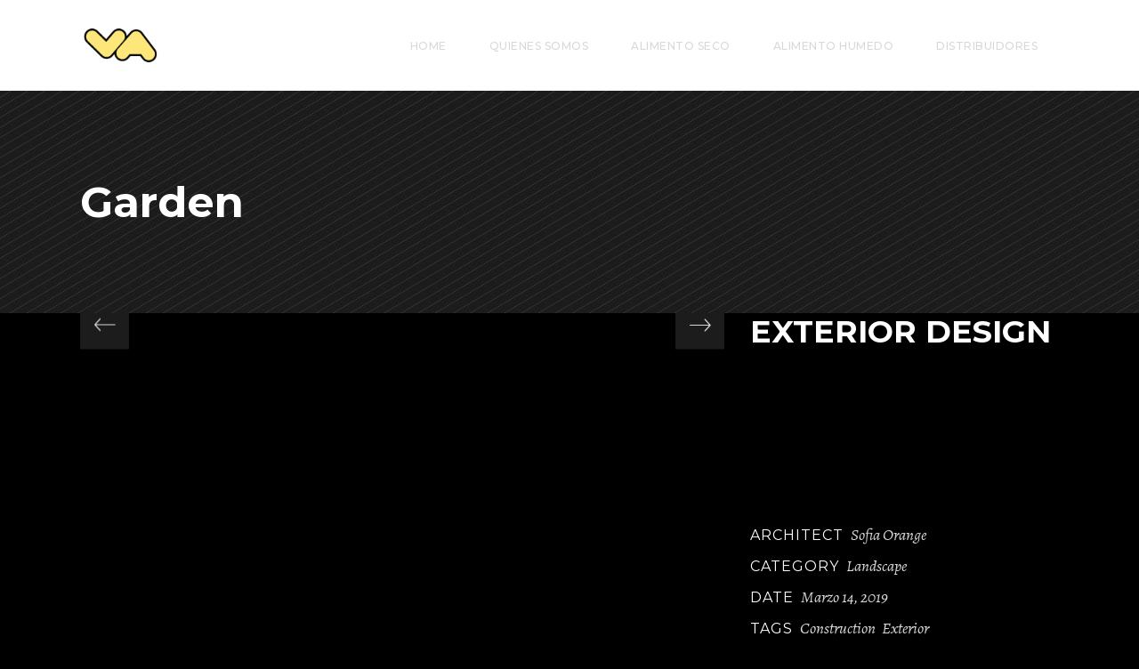

--- FILE ---
content_type: text/html; charset=UTF-8
request_url: https://diamondpet.cl/portfolio-item/garden/
body_size: 21225
content:
<!DOCTYPE html>
<html lang="es-CL"
	prefix="og: https://ogp.me/ns#" >
<head>
	
		<meta charset="UTF-8"/>
		<link rel="profile" href=https:"://gmpg.org/xfn/11"/>
		
				<meta name="viewport" content="width=device-width,initial-scale=1,user-scalable=yes">
		<title>Garden - Comercial VYA - Pet care</title>

		<!-- All in One SEO 4.1.1.2 -->
		<meta name="description" content="EXTERIOR DESIGN At vero eos et accusamus et iusto odio dignis simos ducim usqui blanditiis praesentium voluptatum delen iti atque corryi uptituos dolores et quas molestias ye epturi sint occae cati cupidi resblanditiis praesentiu volupt atum deleniti atque corryi tate non dugaol."/>
		<link rel="canonical" href="https://diamondpet.cl/portfolio-item/garden/" />
		<meta property="og:site_name" content="Comercial VYA - Pet care - Somos distribuidor exclusivo para Chile de Nutranuggets, Nutragold, Diamond y Taste of the Wild en todas sus variedades e importamos directamente desde USA." />
		<meta property="og:type" content="article" />
		<meta property="og:title" content="Garden - Comercial VYA - Pet care" />
		<meta property="og:description" content="EXTERIOR DESIGN At vero eos et accusamus et iusto odio dignis simos ducim usqui blanditiis praesentium voluptatum delen iti atque corryi uptituos dolores et quas molestias ye epturi sint occae cati cupidi resblanditiis praesentiu volupt atum deleniti atque corryi tate non dugaol." />
		<meta property="og:url" content="https://diamondpet.cl/portfolio-item/garden/" />
		<meta property="og:image" content="https://diamondpet.cl/wp-content/uploads/2021/05/cropped-favicon_vya_Mesa-de-trabajo-1.png" />
		<meta property="og:image:secure_url" content="https://diamondpet.cl/wp-content/uploads/2021/05/cropped-favicon_vya_Mesa-de-trabajo-1.png" />
		<meta property="og:image:width" content="512" />
		<meta property="og:image:height" content="512" />
		<meta property="article:published_time" content="2019-03-14T12:40:52Z" />
		<meta property="article:modified_time" content="2019-03-14T12:40:52Z" />
		<meta property="article:publisher" content="https://www.facebook.com/Diamond-Pets-Foods-Brands-Chile-116855773574090" />
		<meta name="twitter:card" content="summary_large_image" />
		<meta name="twitter:domain" content="diamondpet.cl" />
		<meta name="twitter:title" content="Garden - Comercial VYA - Pet care" />
		<meta name="twitter:description" content="EXTERIOR DESIGN At vero eos et accusamus et iusto odio dignis simos ducim usqui blanditiis praesentium voluptatum delen iti atque corryi uptituos dolores et quas molestias ye epturi sint occae cati cupidi resblanditiis praesentiu volupt atum deleniti atque corryi tate non dugaol." />
		<meta name="twitter:image" content="https://diamondpet.cl/wp-content/uploads/2021/05/cropped-favicon_vya_Mesa-de-trabajo-1.png" />
		<script type="application/ld+json" class="aioseo-schema">
			{"@context":"https:\/\/schema.org","@graph":[{"@type":"WebSite","@id":"https:\/\/diamondpet.cl\/#website","url":"https:\/\/diamondpet.cl\/","name":"Comercial VYA - Pet care","description":"Somos distribuidor exclusivo para Chile de Nutranuggets, Nutragold, Diamond y Taste of the Wild en todas sus variedades e importamos directamente desde USA.","publisher":{"@id":"https:\/\/diamondpet.cl\/#organization"}},{"@type":"Organization","@id":"https:\/\/diamondpet.cl\/#organization","name":"Comercial VYA - Pet care","url":"https:\/\/diamondpet.cl\/","logo":{"@type":"ImageObject","@id":"https:\/\/diamondpet.cl\/#organizationLogo","url":"https:\/\/diamondpet.cl\/wp-content\/uploads\/2021\/05\/favicon_vya_Mesa-de-trabajo-1.png","width":"510","height":"510"},"image":{"@id":"https:\/\/diamondpet.cl\/#organizationLogo"},"sameAs":["https:\/\/www.facebook.com\/Diamond-Pets-Foods-Brands-Chile-116855773574090","https:\/\/www.instagram.com\/diamondpetsfoodscl\/"]},{"@type":"BreadcrumbList","@id":"https:\/\/diamondpet.cl\/portfolio-item\/garden\/#breadcrumblist","itemListElement":[{"@type":"ListItem","@id":"https:\/\/diamondpet.cl\/#listItem","position":"1","item":{"@id":"https:\/\/diamondpet.cl\/#item","name":"Inicio","description":"Somos distribuidor exclusivo para Chile de Nutranuggets, Nutragold, Diamond y Taste of the Wild en todas sus variedades e importamos directamente desde USA.","url":"https:\/\/diamondpet.cl\/"},"nextItem":"https:\/\/diamondpet.cl\/portfolio-item\/garden\/#listItem"},{"@type":"ListItem","@id":"https:\/\/diamondpet.cl\/portfolio-item\/garden\/#listItem","position":"2","item":{"@id":"https:\/\/diamondpet.cl\/portfolio-item\/garden\/#item","name":"Garden","description":"EXTERIOR DESIGN At vero eos et accusamus et iusto odio dignis simos ducim usqui blanditiis praesentium voluptatum delen iti atque corryi uptituos dolores et quas molestias ye epturi sint occae cati cupidi resblanditiis praesentiu volupt atum deleniti atque corryi tate non dugaol.","url":"https:\/\/diamondpet.cl\/portfolio-item\/garden\/"},"previousItem":"https:\/\/diamondpet.cl\/#listItem"}]},{"@type":"Person","@id":"https:\/\/diamondpet.cl\/author\/admin\/#author","url":"https:\/\/diamondpet.cl\/author\/admin\/","name":"admin","image":{"@type":"ImageObject","@id":"https:\/\/diamondpet.cl\/portfolio-item\/garden\/#authorImage","url":"https:\/\/secure.gravatar.com\/avatar\/bd209bbfd53af542a778949b24292a35febd85a7c945c87a9391403771c1a496?s=96&d=mm&r=g","width":"96","height":"96","caption":"admin"},"sameAs":["https:\/\/www.facebook.com\/Diamond-Pets-Foods-Brands-Chile-116855773574090","https:\/\/www.instagram.com\/diamondpetsfoodscl\/"]},{"@type":"WebPage","@id":"https:\/\/diamondpet.cl\/portfolio-item\/garden\/#webpage","url":"https:\/\/diamondpet.cl\/portfolio-item\/garden\/","name":"Garden - Comercial VYA - Pet care","description":"EXTERIOR DESIGN At vero eos et accusamus et iusto odio dignis simos ducim usqui blanditiis praesentium voluptatum delen iti atque corryi uptituos dolores et quas molestias ye epturi sint occae cati cupidi resblanditiis praesentiu volupt atum deleniti atque corryi tate non dugaol.","inLanguage":"es-CL","isPartOf":{"@id":"https:\/\/diamondpet.cl\/#website"},"breadcrumb":{"@id":"https:\/\/diamondpet.cl\/portfolio-item\/garden\/#breadcrumblist"},"author":"https:\/\/diamondpet.cl\/portfolio-item\/garden\/#author","creator":"https:\/\/diamondpet.cl\/portfolio-item\/garden\/#author","datePublished":"2019-03-14T12:40:52-03:00","dateModified":"2019-03-14T12:40:52-03:00"}]}
		</script>
		<!-- All in One SEO -->

<link rel='dns-prefetch' href='//fonts.googleapis.com' />
<link rel="alternate" type="application/rss+xml" title="Comercial VYA - Pet care &raquo; Feed" href="https://diamondpet.cl/feed/" />
<link rel="alternate" type="application/rss+xml" title="Comercial VYA - Pet care &raquo; Feed de comentarios" href="https://diamondpet.cl/comments/feed/" />
<link rel="alternate" type="application/rss+xml" title="Comercial VYA - Pet care &raquo; Garden Feed de comentarios" href="https://diamondpet.cl/portfolio-item/garden/feed/" />
<link rel="alternate" title="oEmbed (JSON)" type="application/json+oembed" href="https://diamondpet.cl/wp-json/oembed/1.0/embed?url=https%3A%2F%2Fdiamondpet.cl%2Fportfolio-item%2Fgarden%2F" />
<link rel="alternate" title="oEmbed (XML)" type="text/xml+oembed" href="https://diamondpet.cl/wp-json/oembed/1.0/embed?url=https%3A%2F%2Fdiamondpet.cl%2Fportfolio-item%2Fgarden%2F&#038;format=xml" />
		<!-- This site uses the Google Analytics by MonsterInsights plugin v7.17.0 - Using Analytics tracking - https://www.monsterinsights.com/ -->
		<!-- Note: MonsterInsights is not currently configured on this site. The site owner needs to authenticate with Google Analytics in the MonsterInsights settings panel. -->
					<!-- No UA code set -->
				<!-- / Google Analytics by MonsterInsights -->
		<style id='wp-img-auto-sizes-contain-inline-css' type='text/css'>
img:is([sizes=auto i],[sizes^="auto," i]){contain-intrinsic-size:3000px 1500px}
/*# sourceURL=wp-img-auto-sizes-contain-inline-css */
</style>
<style id='wp-emoji-styles-inline-css' type='text/css'>

	img.wp-smiley, img.emoji {
		display: inline !important;
		border: none !important;
		box-shadow: none !important;
		height: 1em !important;
		width: 1em !important;
		margin: 0 0.07em !important;
		vertical-align: -0.1em !important;
		background: none !important;
		padding: 0 !important;
	}
/*# sourceURL=wp-emoji-styles-inline-css */
</style>
<style id='wp-block-library-inline-css' type='text/css'>
:root{--wp-block-synced-color:#7a00df;--wp-block-synced-color--rgb:122,0,223;--wp-bound-block-color:var(--wp-block-synced-color);--wp-editor-canvas-background:#ddd;--wp-admin-theme-color:#007cba;--wp-admin-theme-color--rgb:0,124,186;--wp-admin-theme-color-darker-10:#006ba1;--wp-admin-theme-color-darker-10--rgb:0,107,160.5;--wp-admin-theme-color-darker-20:#005a87;--wp-admin-theme-color-darker-20--rgb:0,90,135;--wp-admin-border-width-focus:2px}@media (min-resolution:192dpi){:root{--wp-admin-border-width-focus:1.5px}}.wp-element-button{cursor:pointer}:root .has-very-light-gray-background-color{background-color:#eee}:root .has-very-dark-gray-background-color{background-color:#313131}:root .has-very-light-gray-color{color:#eee}:root .has-very-dark-gray-color{color:#313131}:root .has-vivid-green-cyan-to-vivid-cyan-blue-gradient-background{background:linear-gradient(135deg,#00d084,#0693e3)}:root .has-purple-crush-gradient-background{background:linear-gradient(135deg,#34e2e4,#4721fb 50%,#ab1dfe)}:root .has-hazy-dawn-gradient-background{background:linear-gradient(135deg,#faaca8,#dad0ec)}:root .has-subdued-olive-gradient-background{background:linear-gradient(135deg,#fafae1,#67a671)}:root .has-atomic-cream-gradient-background{background:linear-gradient(135deg,#fdd79a,#004a59)}:root .has-nightshade-gradient-background{background:linear-gradient(135deg,#330968,#31cdcf)}:root .has-midnight-gradient-background{background:linear-gradient(135deg,#020381,#2874fc)}:root{--wp--preset--font-size--normal:16px;--wp--preset--font-size--huge:42px}.has-regular-font-size{font-size:1em}.has-larger-font-size{font-size:2.625em}.has-normal-font-size{font-size:var(--wp--preset--font-size--normal)}.has-huge-font-size{font-size:var(--wp--preset--font-size--huge)}.has-text-align-center{text-align:center}.has-text-align-left{text-align:left}.has-text-align-right{text-align:right}.has-fit-text{white-space:nowrap!important}#end-resizable-editor-section{display:none}.aligncenter{clear:both}.items-justified-left{justify-content:flex-start}.items-justified-center{justify-content:center}.items-justified-right{justify-content:flex-end}.items-justified-space-between{justify-content:space-between}.screen-reader-text{border:0;clip-path:inset(50%);height:1px;margin:-1px;overflow:hidden;padding:0;position:absolute;width:1px;word-wrap:normal!important}.screen-reader-text:focus{background-color:#ddd;clip-path:none;color:#444;display:block;font-size:1em;height:auto;left:5px;line-height:normal;padding:15px 23px 14px;text-decoration:none;top:5px;width:auto;z-index:100000}html :where(.has-border-color){border-style:solid}html :where([style*=border-top-color]){border-top-style:solid}html :where([style*=border-right-color]){border-right-style:solid}html :where([style*=border-bottom-color]){border-bottom-style:solid}html :where([style*=border-left-color]){border-left-style:solid}html :where([style*=border-width]){border-style:solid}html :where([style*=border-top-width]){border-top-style:solid}html :where([style*=border-right-width]){border-right-style:solid}html :where([style*=border-bottom-width]){border-bottom-style:solid}html :where([style*=border-left-width]){border-left-style:solid}html :where(img[class*=wp-image-]){height:auto;max-width:100%}:where(figure){margin:0 0 1em}html :where(.is-position-sticky){--wp-admin--admin-bar--position-offset:var(--wp-admin--admin-bar--height,0px)}@media screen and (max-width:600px){html :where(.is-position-sticky){--wp-admin--admin-bar--position-offset:0px}}

/*# sourceURL=wp-block-library-inline-css */
</style><style id='global-styles-inline-css' type='text/css'>
:root{--wp--preset--aspect-ratio--square: 1;--wp--preset--aspect-ratio--4-3: 4/3;--wp--preset--aspect-ratio--3-4: 3/4;--wp--preset--aspect-ratio--3-2: 3/2;--wp--preset--aspect-ratio--2-3: 2/3;--wp--preset--aspect-ratio--16-9: 16/9;--wp--preset--aspect-ratio--9-16: 9/16;--wp--preset--color--black: #000000;--wp--preset--color--cyan-bluish-gray: #abb8c3;--wp--preset--color--white: #ffffff;--wp--preset--color--pale-pink: #f78da7;--wp--preset--color--vivid-red: #cf2e2e;--wp--preset--color--luminous-vivid-orange: #ff6900;--wp--preset--color--luminous-vivid-amber: #fcb900;--wp--preset--color--light-green-cyan: #7bdcb5;--wp--preset--color--vivid-green-cyan: #00d084;--wp--preset--color--pale-cyan-blue: #8ed1fc;--wp--preset--color--vivid-cyan-blue: #0693e3;--wp--preset--color--vivid-purple: #9b51e0;--wp--preset--gradient--vivid-cyan-blue-to-vivid-purple: linear-gradient(135deg,rgb(6,147,227) 0%,rgb(155,81,224) 100%);--wp--preset--gradient--light-green-cyan-to-vivid-green-cyan: linear-gradient(135deg,rgb(122,220,180) 0%,rgb(0,208,130) 100%);--wp--preset--gradient--luminous-vivid-amber-to-luminous-vivid-orange: linear-gradient(135deg,rgb(252,185,0) 0%,rgb(255,105,0) 100%);--wp--preset--gradient--luminous-vivid-orange-to-vivid-red: linear-gradient(135deg,rgb(255,105,0) 0%,rgb(207,46,46) 100%);--wp--preset--gradient--very-light-gray-to-cyan-bluish-gray: linear-gradient(135deg,rgb(238,238,238) 0%,rgb(169,184,195) 100%);--wp--preset--gradient--cool-to-warm-spectrum: linear-gradient(135deg,rgb(74,234,220) 0%,rgb(151,120,209) 20%,rgb(207,42,186) 40%,rgb(238,44,130) 60%,rgb(251,105,98) 80%,rgb(254,248,76) 100%);--wp--preset--gradient--blush-light-purple: linear-gradient(135deg,rgb(255,206,236) 0%,rgb(152,150,240) 100%);--wp--preset--gradient--blush-bordeaux: linear-gradient(135deg,rgb(254,205,165) 0%,rgb(254,45,45) 50%,rgb(107,0,62) 100%);--wp--preset--gradient--luminous-dusk: linear-gradient(135deg,rgb(255,203,112) 0%,rgb(199,81,192) 50%,rgb(65,88,208) 100%);--wp--preset--gradient--pale-ocean: linear-gradient(135deg,rgb(255,245,203) 0%,rgb(182,227,212) 50%,rgb(51,167,181) 100%);--wp--preset--gradient--electric-grass: linear-gradient(135deg,rgb(202,248,128) 0%,rgb(113,206,126) 100%);--wp--preset--gradient--midnight: linear-gradient(135deg,rgb(2,3,129) 0%,rgb(40,116,252) 100%);--wp--preset--font-size--small: 13px;--wp--preset--font-size--medium: 20px;--wp--preset--font-size--large: 36px;--wp--preset--font-size--x-large: 42px;--wp--preset--spacing--20: 0.44rem;--wp--preset--spacing--30: 0.67rem;--wp--preset--spacing--40: 1rem;--wp--preset--spacing--50: 1.5rem;--wp--preset--spacing--60: 2.25rem;--wp--preset--spacing--70: 3.38rem;--wp--preset--spacing--80: 5.06rem;--wp--preset--shadow--natural: 6px 6px 9px rgba(0, 0, 0, 0.2);--wp--preset--shadow--deep: 12px 12px 50px rgba(0, 0, 0, 0.4);--wp--preset--shadow--sharp: 6px 6px 0px rgba(0, 0, 0, 0.2);--wp--preset--shadow--outlined: 6px 6px 0px -3px rgb(255, 255, 255), 6px 6px rgb(0, 0, 0);--wp--preset--shadow--crisp: 6px 6px 0px rgb(0, 0, 0);}:where(.is-layout-flex){gap: 0.5em;}:where(.is-layout-grid){gap: 0.5em;}body .is-layout-flex{display: flex;}.is-layout-flex{flex-wrap: wrap;align-items: center;}.is-layout-flex > :is(*, div){margin: 0;}body .is-layout-grid{display: grid;}.is-layout-grid > :is(*, div){margin: 0;}:where(.wp-block-columns.is-layout-flex){gap: 2em;}:where(.wp-block-columns.is-layout-grid){gap: 2em;}:where(.wp-block-post-template.is-layout-flex){gap: 1.25em;}:where(.wp-block-post-template.is-layout-grid){gap: 1.25em;}.has-black-color{color: var(--wp--preset--color--black) !important;}.has-cyan-bluish-gray-color{color: var(--wp--preset--color--cyan-bluish-gray) !important;}.has-white-color{color: var(--wp--preset--color--white) !important;}.has-pale-pink-color{color: var(--wp--preset--color--pale-pink) !important;}.has-vivid-red-color{color: var(--wp--preset--color--vivid-red) !important;}.has-luminous-vivid-orange-color{color: var(--wp--preset--color--luminous-vivid-orange) !important;}.has-luminous-vivid-amber-color{color: var(--wp--preset--color--luminous-vivid-amber) !important;}.has-light-green-cyan-color{color: var(--wp--preset--color--light-green-cyan) !important;}.has-vivid-green-cyan-color{color: var(--wp--preset--color--vivid-green-cyan) !important;}.has-pale-cyan-blue-color{color: var(--wp--preset--color--pale-cyan-blue) !important;}.has-vivid-cyan-blue-color{color: var(--wp--preset--color--vivid-cyan-blue) !important;}.has-vivid-purple-color{color: var(--wp--preset--color--vivid-purple) !important;}.has-black-background-color{background-color: var(--wp--preset--color--black) !important;}.has-cyan-bluish-gray-background-color{background-color: var(--wp--preset--color--cyan-bluish-gray) !important;}.has-white-background-color{background-color: var(--wp--preset--color--white) !important;}.has-pale-pink-background-color{background-color: var(--wp--preset--color--pale-pink) !important;}.has-vivid-red-background-color{background-color: var(--wp--preset--color--vivid-red) !important;}.has-luminous-vivid-orange-background-color{background-color: var(--wp--preset--color--luminous-vivid-orange) !important;}.has-luminous-vivid-amber-background-color{background-color: var(--wp--preset--color--luminous-vivid-amber) !important;}.has-light-green-cyan-background-color{background-color: var(--wp--preset--color--light-green-cyan) !important;}.has-vivid-green-cyan-background-color{background-color: var(--wp--preset--color--vivid-green-cyan) !important;}.has-pale-cyan-blue-background-color{background-color: var(--wp--preset--color--pale-cyan-blue) !important;}.has-vivid-cyan-blue-background-color{background-color: var(--wp--preset--color--vivid-cyan-blue) !important;}.has-vivid-purple-background-color{background-color: var(--wp--preset--color--vivid-purple) !important;}.has-black-border-color{border-color: var(--wp--preset--color--black) !important;}.has-cyan-bluish-gray-border-color{border-color: var(--wp--preset--color--cyan-bluish-gray) !important;}.has-white-border-color{border-color: var(--wp--preset--color--white) !important;}.has-pale-pink-border-color{border-color: var(--wp--preset--color--pale-pink) !important;}.has-vivid-red-border-color{border-color: var(--wp--preset--color--vivid-red) !important;}.has-luminous-vivid-orange-border-color{border-color: var(--wp--preset--color--luminous-vivid-orange) !important;}.has-luminous-vivid-amber-border-color{border-color: var(--wp--preset--color--luminous-vivid-amber) !important;}.has-light-green-cyan-border-color{border-color: var(--wp--preset--color--light-green-cyan) !important;}.has-vivid-green-cyan-border-color{border-color: var(--wp--preset--color--vivid-green-cyan) !important;}.has-pale-cyan-blue-border-color{border-color: var(--wp--preset--color--pale-cyan-blue) !important;}.has-vivid-cyan-blue-border-color{border-color: var(--wp--preset--color--vivid-cyan-blue) !important;}.has-vivid-purple-border-color{border-color: var(--wp--preset--color--vivid-purple) !important;}.has-vivid-cyan-blue-to-vivid-purple-gradient-background{background: var(--wp--preset--gradient--vivid-cyan-blue-to-vivid-purple) !important;}.has-light-green-cyan-to-vivid-green-cyan-gradient-background{background: var(--wp--preset--gradient--light-green-cyan-to-vivid-green-cyan) !important;}.has-luminous-vivid-amber-to-luminous-vivid-orange-gradient-background{background: var(--wp--preset--gradient--luminous-vivid-amber-to-luminous-vivid-orange) !important;}.has-luminous-vivid-orange-to-vivid-red-gradient-background{background: var(--wp--preset--gradient--luminous-vivid-orange-to-vivid-red) !important;}.has-very-light-gray-to-cyan-bluish-gray-gradient-background{background: var(--wp--preset--gradient--very-light-gray-to-cyan-bluish-gray) !important;}.has-cool-to-warm-spectrum-gradient-background{background: var(--wp--preset--gradient--cool-to-warm-spectrum) !important;}.has-blush-light-purple-gradient-background{background: var(--wp--preset--gradient--blush-light-purple) !important;}.has-blush-bordeaux-gradient-background{background: var(--wp--preset--gradient--blush-bordeaux) !important;}.has-luminous-dusk-gradient-background{background: var(--wp--preset--gradient--luminous-dusk) !important;}.has-pale-ocean-gradient-background{background: var(--wp--preset--gradient--pale-ocean) !important;}.has-electric-grass-gradient-background{background: var(--wp--preset--gradient--electric-grass) !important;}.has-midnight-gradient-background{background: var(--wp--preset--gradient--midnight) !important;}.has-small-font-size{font-size: var(--wp--preset--font-size--small) !important;}.has-medium-font-size{font-size: var(--wp--preset--font-size--medium) !important;}.has-large-font-size{font-size: var(--wp--preset--font-size--large) !important;}.has-x-large-font-size{font-size: var(--wp--preset--font-size--x-large) !important;}
/*# sourceURL=global-styles-inline-css */
</style>

<style id='classic-theme-styles-inline-css' type='text/css'>
/*! This file is auto-generated */
.wp-block-button__link{color:#fff;background-color:#32373c;border-radius:9999px;box-shadow:none;text-decoration:none;padding:calc(.667em + 2px) calc(1.333em + 2px);font-size:1.125em}.wp-block-file__button{background:#32373c;color:#fff;text-decoration:none}
/*# sourceURL=/wp-includes/css/classic-themes.min.css */
</style>
<link rel='stylesheet' id='contact-form-7-css' href='https://diamondpet.cl/wp-content/plugins/contact-form-7/includes/css/styles.css?ver=5.4' type='text/css' media='all' />
<link rel='stylesheet' id='rs-plugin-settings-css' href='https://diamondpet.cl/wp-content/plugins/revslider/public/assets/css/rs6.css?ver=6.2.23' type='text/css' media='all' />
<style id='rs-plugin-settings-inline-css' type='text/css'>
#rs-demo-id {}
/*# sourceURL=rs-plugin-settings-inline-css */
</style>
<link rel='stylesheet' id='vlp-public-css' href='https://diamondpet.cl/wp-content/plugins/visual-link-preview/dist/public.css?ver=2.2.1' type='text/css' media='all' />
<link rel='stylesheet' id='dor-mikado-default-style-css' href='https://diamondpet.cl/wp-content/themes/dor/style.css?ver=6.9' type='text/css' media='all' />
<link rel='stylesheet' id='dor-mikado-child-style-css' href='https://diamondpet.cl/wp-content/themes/dor-child/style.css?ver=6.9' type='text/css' media='all' />
<link rel='stylesheet' id='dor-mikado-modules-css' href='https://diamondpet.cl/wp-content/themes/dor/assets/css/modules.min.css?ver=6.9' type='text/css' media='all' />
<style id='dor-mikado-modules-inline-css' type='text/css'>
.postid-2055 .mkdf-content .mkdf-content-inner > .mkdf-container > .mkdf-container-inner, .postid-2055 .mkdf-content .mkdf-content-inner > .mkdf-full-width > .mkdf-full-width-inner { padding: 120px 0 63px 0;}.postid-2055 .mkdf-content .mkdf-content-inner > .mkdf-container > .mkdf-container-inner, .postid-2055 .mkdf-content .mkdf-content-inner > .mkdf-full-width > .mkdf-full-width-inner { padding: 120px 0 63px 0;}
/*# sourceURL=dor-mikado-modules-inline-css */
</style>
<link rel='stylesheet' id='mkdf-dripicons-css' href='https://diamondpet.cl/wp-content/themes/dor/framework/lib/icons-pack/dripicons/dripicons.css?ver=6.9' type='text/css' media='all' />
<link rel='stylesheet' id='mkdf-font_elegant-css' href='https://diamondpet.cl/wp-content/themes/dor/framework/lib/icons-pack/elegant-icons/style.min.css?ver=6.9' type='text/css' media='all' />
<link rel='stylesheet' id='mkdf-font_awesome-css' href='https://diamondpet.cl/wp-content/themes/dor/framework/lib/icons-pack/font-awesome/css/fontawesome-all.min.css?ver=6.9' type='text/css' media='all' />
<link rel='stylesheet' id='mkdf-ion_icons-css' href='https://diamondpet.cl/wp-content/themes/dor/framework/lib/icons-pack/ion-icons/css/ionicons.min.css?ver=6.9' type='text/css' media='all' />
<link rel='stylesheet' id='mkdf-linea_icons-css' href='https://diamondpet.cl/wp-content/themes/dor/framework/lib/icons-pack/linea-icons/style.css?ver=6.9' type='text/css' media='all' />
<link rel='stylesheet' id='mkdf-linear_icons-css' href='https://diamondpet.cl/wp-content/themes/dor/framework/lib/icons-pack/linear-icons/style.css?ver=6.9' type='text/css' media='all' />
<link rel='stylesheet' id='mkdf-simple_line_icons-css' href='https://diamondpet.cl/wp-content/themes/dor/framework/lib/icons-pack/simple-line-icons/simple-line-icons.css?ver=6.9' type='text/css' media='all' />
<link rel='stylesheet' id='mediaelement-css' href='https://diamondpet.cl/wp-includes/js/mediaelement/mediaelementplayer-legacy.min.css?ver=4.2.17' type='text/css' media='all' />
<link rel='stylesheet' id='wp-mediaelement-css' href='https://diamondpet.cl/wp-includes/js/mediaelement/wp-mediaelement.min.css?ver=6.9' type='text/css' media='all' />
<link rel='stylesheet' id='dor-mikado-style-dynamic-css' href='https://diamondpet.cl/wp-content/themes/dor/assets/css/style_dynamic.css?ver=1679067914' type='text/css' media='all' />
<link rel='stylesheet' id='dor-mikado-modules-responsive-css' href='https://diamondpet.cl/wp-content/themes/dor/assets/css/modules-responsive.min.css?ver=6.9' type='text/css' media='all' />
<link rel='stylesheet' id='dor-mikado-style-dynamic-responsive-css' href='https://diamondpet.cl/wp-content/themes/dor/assets/css/style_dynamic_responsive.css?ver=1679067914' type='text/css' media='all' />
<link rel='stylesheet' id='dor-mikado-google-fonts-css' href='https://fonts.googleapis.com/css?family=Montserrat%3A200%2C200i%2C300%2C300i%2C400%2C400i%2C500%2C500i%2C600%2C600i%2C700%2C700i%7CAlegreya%3A200%2C200i%2C300%2C300i%2C400%2C400i%2C500%2C500i%2C600%2C600i%2C700%2C700i%7CRoboto%3A200%2C200i%2C300%2C300i%2C400%2C400i%2C500%2C500i%2C600%2C600i%2C700%2C700i%7CRaleway%3A200%2C200i%2C300%2C300i%2C400%2C400i%2C500%2C500i%2C600%2C600i%2C700%2C700i&#038;subset=latin-ext&#038;ver=1.0.0' type='text/css' media='all' />
<link rel='stylesheet' id='dor-core-dashboard-style-css' href='https://diamondpet.cl/wp-content/plugins/dor-core/core-dashboard/assets/css/core-dashboard.min.css?ver=6.9' type='text/css' media='all' />
<link rel='stylesheet' id='elementor-icons-css' href='https://diamondpet.cl/wp-content/plugins/elementor/assets/lib/eicons/css/elementor-icons.min.css?ver=5.11.0' type='text/css' media='all' />
<link rel='stylesheet' id='elementor-animations-css' href='https://diamondpet.cl/wp-content/plugins/elementor/assets/lib/animations/animations.min.css?ver=3.2.3' type='text/css' media='all' />
<link rel='stylesheet' id='elementor-frontend-css' href='https://diamondpet.cl/wp-content/plugins/elementor/assets/css/frontend.min.css?ver=3.2.3' type='text/css' media='all' />
<style id='elementor-frontend-inline-css' type='text/css'>
@font-face{font-family:eicons;src:url(https://diamondpet.cl/wp-content/plugins/elementor/assets/lib/eicons/fonts/eicons.eot?5.10.0);src:url(https://diamondpet.cl/wp-content/plugins/elementor/assets/lib/eicons/fonts/eicons.eot?5.10.0#iefix) format("embedded-opentype"),url(https://diamondpet.cl/wp-content/plugins/elementor/assets/lib/eicons/fonts/eicons.woff2?5.10.0) format("woff2"),url(https://diamondpet.cl/wp-content/plugins/elementor/assets/lib/eicons/fonts/eicons.woff?5.10.0) format("woff"),url(https://diamondpet.cl/wp-content/plugins/elementor/assets/lib/eicons/fonts/eicons.ttf?5.10.0) format("truetype"),url(https://diamondpet.cl/wp-content/plugins/elementor/assets/lib/eicons/fonts/eicons.svg?5.10.0#eicon) format("svg");font-weight:400;font-style:normal}
/*# sourceURL=elementor-frontend-inline-css */
</style>
<link rel='stylesheet' id='elementor-post-6061-css' href='https://diamondpet.cl/wp-content/uploads/elementor/css/post-6061.css?ver=1659991557' type='text/css' media='all' />
<link rel='stylesheet' id='elementor-pro-css' href='https://diamondpet.cl/wp-content/plugins/elementor-pro/assets/css/frontend.min.css?ver=3.2.0' type='text/css' media='all' />
<link rel='stylesheet' id='elementor-post-2055-css' href='https://diamondpet.cl/wp-content/uploads/elementor/css/post-2055.css?ver=1623180003' type='text/css' media='all' />
<link rel='stylesheet' id='popup-maker-site-css' href='//diamondpet.cl/wp-content/uploads/pum/pum-site-styles.css?generated=1622183701&#038;ver=1.16.1' type='text/css' media='all' />
<link rel='stylesheet' id='google-fonts-1-css' href='https://fonts.googleapis.com/css?family=Roboto%3A100%2C100italic%2C200%2C200italic%2C300%2C300italic%2C400%2C400italic%2C500%2C500italic%2C600%2C600italic%2C700%2C700italic%2C800%2C800italic%2C900%2C900italic%7CRoboto+Slab%3A100%2C100italic%2C200%2C200italic%2C300%2C300italic%2C400%2C400italic%2C500%2C500italic%2C600%2C600italic%2C700%2C700italic%2C800%2C800italic%2C900%2C900italic%7CMontserrat%3A100%2C100italic%2C200%2C200italic%2C300%2C300italic%2C400%2C400italic%2C500%2C500italic%2C600%2C600italic%2C700%2C700italic%2C800%2C800italic%2C900%2C900italic&#038;display=auto&#038;ver=6.9' type='text/css' media='all' />
<script type="text/javascript" id="eio-lazy-load-js-extra">
/* <![CDATA[ */
var eio_lazy_vars = {"exactdn_domain":"","skip_autoscale":"0","threshold":"0"};
//# sourceURL=eio-lazy-load-js-extra
/* ]]> */
</script>
<script type="text/javascript" src="https://diamondpet.cl/wp-content/plugins/ewww-image-optimizer/includes/lazysizes.min.js?ver=614" id="eio-lazy-load-js"></script>
<script type="text/javascript" src="https://diamondpet.cl/wp-includes/js/jquery/jquery.min.js?ver=3.7.1" id="jquery-core-js"></script>
<script type="text/javascript" src="https://diamondpet.cl/wp-includes/js/jquery/jquery-migrate.min.js?ver=3.4.1" id="jquery-migrate-js"></script>
<script type="text/javascript" src="https://diamondpet.cl/wp-content/plugins/revslider/public/assets/js/rbtools.min.js?ver=6.2.23" id="tp-tools-js"></script>
<script type="text/javascript" src="https://diamondpet.cl/wp-content/plugins/revslider/public/assets/js/rs6.min.js?ver=6.2.23" id="revmin-js"></script>
<link rel="https://api.w.org/" href="https://diamondpet.cl/wp-json/" /><link rel="EditURI" type="application/rsd+xml" title="RSD" href="https://diamondpet.cl/xmlrpc.php?rsd" />
<meta name="generator" content="WordPress 6.9" />
<link rel='shortlink' href='https://diamondpet.cl/?p=2055' />
<!-- start Simple Custom CSS and JS -->
<style type="text/css">
/* Add your CSS code here.

For example:
.example {
    color: red;
}

For brushing up on your CSS knowledge, check out http://www.w3schools.com/css/css_syntax.asp

End of comment */ 

.elementor-tab-content.elementor-active {
	display: block !important;
}

@media (max-width: 767.98px) {

  .elementor-tabs-wrapper {
    display: block !important;
  }
  
  .elementor-tab-title:after,
  .elementor-tabs-content-wrapper .elementor-tab-title {
	display: none !important;
  }
  
  .tabs-brands.elementor-widget-tabs.elementor-tabs-view-horizontal .elementor-tab-content {
    border: 0 !important;
  }
  
  .dialog-widget {
    position: absolute !important;
    top: 0 !important;
  }
  
}
</style>
<!-- end Simple Custom CSS and JS -->
<noscript><style>.lazyload[data-src]{display:none !important;}</style></noscript><style>.lazyload{background-image:none !important;}.lazyload:before{background-image:none !important;}</style><!-- Google tag (gtag.js) -->
<script async src="https://www.googletagmanager.com/gtag/js?id=AW-17545382033"></script>
<script>
  window.dataLayer = window.dataLayer || [];
  function gtag(){dataLayer.push(arguments);}
  gtag('js', new Date());

  gtag('config', 'AW-17545382033');
</script><meta name="generator" content="Powered by Slider Revolution 6.2.23 - responsive, Mobile-Friendly Slider Plugin for WordPress with comfortable drag and drop interface." />
<link rel="icon" href="https://diamondpet.cl/wp-content/uploads/2021/05/cropped-favicon_vya_Mesa-de-trabajo-1-32x32.png" sizes="32x32" />
<link rel="icon" href="https://diamondpet.cl/wp-content/uploads/2021/05/cropped-favicon_vya_Mesa-de-trabajo-1-192x192.png" sizes="192x192" />
<link rel="apple-touch-icon" href="https://diamondpet.cl/wp-content/uploads/2021/05/cropped-favicon_vya_Mesa-de-trabajo-1-180x180.png" />
<meta name="msapplication-TileImage" content="https://diamondpet.cl/wp-content/uploads/2021/05/cropped-favicon_vya_Mesa-de-trabajo-1-270x270.png" />
<script type="text/javascript">function setREVStartSize(e){
			//window.requestAnimationFrame(function() {				 
				window.RSIW = window.RSIW===undefined ? window.innerWidth : window.RSIW;	
				window.RSIH = window.RSIH===undefined ? window.innerHeight : window.RSIH;	
				try {								
					var pw = document.getElementById(e.c).parentNode.offsetWidth,
						newh;
					pw = pw===0 || isNaN(pw) ? window.RSIW : pw;
					e.tabw = e.tabw===undefined ? 0 : parseInt(e.tabw);
					e.thumbw = e.thumbw===undefined ? 0 : parseInt(e.thumbw);
					e.tabh = e.tabh===undefined ? 0 : parseInt(e.tabh);
					e.thumbh = e.thumbh===undefined ? 0 : parseInt(e.thumbh);
					e.tabhide = e.tabhide===undefined ? 0 : parseInt(e.tabhide);
					e.thumbhide = e.thumbhide===undefined ? 0 : parseInt(e.thumbhide);
					e.mh = e.mh===undefined || e.mh=="" || e.mh==="auto" ? 0 : parseInt(e.mh,0);		
					if(e.layout==="fullscreen" || e.l==="fullscreen") 						
						newh = Math.max(e.mh,window.RSIH);					
					else{					
						e.gw = Array.isArray(e.gw) ? e.gw : [e.gw];
						for (var i in e.rl) if (e.gw[i]===undefined || e.gw[i]===0) e.gw[i] = e.gw[i-1];					
						e.gh = e.el===undefined || e.el==="" || (Array.isArray(e.el) && e.el.length==0)? e.gh : e.el;
						e.gh = Array.isArray(e.gh) ? e.gh : [e.gh];
						for (var i in e.rl) if (e.gh[i]===undefined || e.gh[i]===0) e.gh[i] = e.gh[i-1];
											
						var nl = new Array(e.rl.length),
							ix = 0,						
							sl;					
						e.tabw = e.tabhide>=pw ? 0 : e.tabw;
						e.thumbw = e.thumbhide>=pw ? 0 : e.thumbw;
						e.tabh = e.tabhide>=pw ? 0 : e.tabh;
						e.thumbh = e.thumbhide>=pw ? 0 : e.thumbh;					
						for (var i in e.rl) nl[i] = e.rl[i]<window.RSIW ? 0 : e.rl[i];
						sl = nl[0];									
						for (var i in nl) if (sl>nl[i] && nl[i]>0) { sl = nl[i]; ix=i;}															
						var m = pw>(e.gw[ix]+e.tabw+e.thumbw) ? 1 : (pw-(e.tabw+e.thumbw)) / (e.gw[ix]);					
						newh =  (e.gh[ix] * m) + (e.tabh + e.thumbh);
					}				
					if(window.rs_init_css===undefined) window.rs_init_css = document.head.appendChild(document.createElement("style"));					
					document.getElementById(e.c).height = newh+"px";
					window.rs_init_css.innerHTML += "#"+e.c+"_wrapper { height: "+newh+"px }";				
				} catch(e){
					console.log("Failure at Presize of Slider:" + e)
				}					   
			//});
		  };</script>
		<style type="text/css" id="wp-custom-css">
			::selection {
    background: #e6e6e6 !important;
}
.btn-head {
	display: inline-block;
}
.header-brand-template .wrapper h1{
	    color: white!important;
}
 

@media (max-width: 767.98px) { 
	
	.header-brand-template {
		height: auto;	
		color: white !important;
	}
	.header-brand-template .wrapper h1 {
		font-size: 2em;
		color: white !important;
	}
	.wrapper {
		flex-direction: column;
	}
	.header-brand-template .wrapper .item-col:nth-child(1),
	.item-col {
		width: 100%;
		margin-bottom: 3em;
	}
	.btn-head:hover, .btn-head {
		border-color: #ffffff;
		color: #ffffff;
	}
	.form-distributor .row {
		flex-direction: column;
	}	
	.form-distributor .row .col {
		flex-basis: 100%;
	}	
	
}
.ion-ios-arrow-right:before {
    content: "\f3d3";
    color: white !important;
}
		</style>
		</head>
<body data-rsssl=1 class="wp-singular portfolio-item-template-default single single-portfolio-item postid-2055 wp-theme-dor wp-child-theme-dor-child dor-core-2.0.1 dor child-child-ver-1.0.0 dor-ver-2.1 mkdf-grid-1300 mkdf-empty-google-api mkdf-wide-dropdown-menu-content-in-grid mkdf-follow-portfolio-info mkdf-sticky-header-on-scroll-up mkdf-dropdown-animate-height mkdf-header-standard mkdf-menu-area-shadow-disable mkdf-menu-area-in-grid-shadow-disable mkdf-menu-area-border-disable mkdf-menu-area-in-grid-border-disable mkdf-logo-area-border-disable mkdf-logo-area-in-grid-border-disable mkdf-header-vertical-shadow-disable mkdf-header-vertical-border-disable mkdf-side-menu-slide-from-right mkdf-default-mobile-header mkdf-sticky-up-mobile-header elementor-default elementor-kit-6061 elementor-page elementor-page-2055" itemscope itemtype="https://schema.org/WebPage">
        <div class="mkdf-wrapper">
        <div class="mkdf-wrapper-inner">
            
<header class="mkdf-page-header">
		
				
	<div class="mkdf-menu-area mkdf-menu-right">
				
					<div class="mkdf-grid">
						
			<div class="mkdf-vertical-align-containers">
				<div class="mkdf-position-left"><!--
				 --><div class="mkdf-position-left-inner">
						
	
	<div class="mkdf-logo-wrapper">
		<a itemprop="url" href="https://diamondpet.cl/" style="height: 32px;">
			<img itemprop="image" class="mkdf-normal-logo lazyload" src="https://diamondpet.cl/wp-content/ewww/lazy/placeholder-368x65.png" width="368" height="65"  alt="logo" data-src="https://diamondpet.cl/wp-content/uploads/2021/03/logo.png" /><noscript><img itemprop="image" class="mkdf-normal-logo" src="https://diamondpet.cl/wp-content/uploads/2021/03/logo.png" width="368" height="65"  alt="logo" data-eio="l" /></noscript>
			<img itemprop="image" class="mkdf-dark-logo lazyload" src="https://diamondpet.cl/wp-content/ewww/lazy/placeholder-368x65.png" width="368" height="65"  alt="dark logo" data-src="https://diamondpet.cl/wp-content/uploads/2021/03/logo.png" /><noscript><img itemprop="image" class="mkdf-dark-logo" src="https://diamondpet.cl/wp-content/uploads/2021/03/logo.png" width="368" height="65"  alt="dark logo" data-eio="l" /></noscript>			<img itemprop="image" class="mkdf-light-logo lazyload" src="https://diamondpet.cl/wp-content/ewww/lazy/placeholder-368x65.png" width="368" height="65"  alt="light logo" data-src="https://diamondpet.cl/wp-content/uploads/2021/03/logo.png" /><noscript><img itemprop="image" class="mkdf-light-logo" src="https://diamondpet.cl/wp-content/uploads/2021/03/logo.png" width="368" height="65"  alt="light logo" data-eio="l" /></noscript>		</a>
	</div>

											</div>
				</div>
								<div class="mkdf-position-right"><!--
				 --><div class="mkdf-position-right-inner">
														
	<nav class="mkdf-main-menu mkdf-drop-down mkdf-default-nav">
		<ul id="menu-menu-principal" class="clearfix"><li id="nav-menu-item-6191" class="menu-item menu-item-type-post_type menu-item-object-page menu-item-home  narrow"><a href="https://diamondpet.cl/" class=""><span class="item_outer"><span class="item_text">Home</span></span></a></li>
<li id="nav-menu-item-6190" class="menu-item menu-item-type-post_type menu-item-object-page  narrow"><a href="https://diamondpet.cl/quienes-somos/" class=""><span class="item_outer"><span class="item_text">Quienes somos</span></span></a></li>
<li id="nav-menu-item-6755" class="menu-item menu-item-type-custom menu-item-object-custom menu-item-has-children  has_sub narrow"><a href="#" class=""><span class="item_outer"><span class="item_text">Alimento Seco</span><i class="mkdf-menu-arrow fa fa-angle-down"></i></span></a>
<div class="second"><div class="inner"><ul>
	<li id="nav-menu-item-7000" class="menu-item menu-item-type-post_type menu-item-object-page menu-item-has-children sub"><a href="https://diamondpet.cl/taste-of-the-wild-2/" class=""><span class="item_outer"><span class="item_text">Taste Of The Wild</span></span></a>
	<ul>
		<li id="nav-menu-item-8035" class="menu-item menu-item-type-post_type menu-item-object-page "><a href="https://diamondpet.cl/taste-of-the-wild-2/" class=""><span class="item_outer"><span class="item_text">Taste Of The Wild</span></span></a></li>
		<li id="nav-menu-item-6999" class="menu-item menu-item-type-post_type menu-item-object-page "><a href="https://diamondpet.cl/prey-2/" class=""><span class="item_outer"><span class="item_text">Prey</span></span></a></li>
		<li id="nav-menu-item-8306" class="menu-item menu-item-type-post_type menu-item-object-page "><a href="https://diamondpet.cl/taste-of-the-wild-ancient-grains/" class=""><span class="item_outer"><span class="item_text">Taste Of The Wild Ancient Grains</span></span></a></li>
	</ul>
</li>
	<li id="nav-menu-item-6995" class="menu-item menu-item-type-post_type menu-item-object-page menu-item-has-children sub"><a href="https://diamondpet.cl/diamond-pet/" class=""><span class="item_outer"><span class="item_text">Diamond</span></span></a>
	<ul>
		<li id="nav-menu-item-8351" class="menu-item menu-item-type-post_type menu-item-object-page "><a href="https://diamondpet.cl/diamond-naturals/" class=""><span class="item_outer"><span class="item_text">Naturals</span></span></a></li>
		<li id="nav-menu-item-8037" class="menu-item menu-item-type-post_type menu-item-object-page "><a href="https://diamondpet.cl/diamond-pet/" class=""><span class="item_outer"><span class="item_text">Diamond</span></span></a></li>
		<li id="nav-menu-item-6996" class="menu-item menu-item-type-post_type menu-item-object-page "><a href="https://diamondpet.cl/nutranugget/" class=""><span class="item_outer"><span class="item_text">Nutranugget</span></span></a></li>
	</ul>
</li>
</ul></div></div>
</li>
<li id="nav-menu-item-8445" class="menu-item menu-item-type-custom menu-item-object-custom menu-item-has-children  has_sub narrow"><a href="#" class=""><span class="item_outer"><span class="item_text">Alimento Humedo</span><i class="mkdf-menu-arrow fa fa-angle-down"></i></span></a>
<div class="second"><div class="inner"><ul>
	<li id="nav-menu-item-8449" class="menu-item menu-item-type-custom menu-item-object-custom menu-item-has-children sub"><a href="#" class=""><span class="item_outer"><span class="item_text">Taste of The Wild</span></span></a>
	<ul>
		<li id="nav-menu-item-8443" class="menu-item menu-item-type-post_type menu-item-object-page "><a href="https://diamondpet.cl/taste-of-the-wild-latas/" class=""><span class="item_outer"><span class="item_text">Latas</span></span></a></li>
		<li id="nav-menu-item-8444" class="menu-item menu-item-type-post_type menu-item-object-page "><a href="https://diamondpet.cl/taste-of-the-wild-tarrinas/" class=""><span class="item_outer"><span class="item_text">Tarrinas</span></span></a></li>
		<li id="nav-menu-item-8480" class="menu-item menu-item-type-post_type menu-item-object-page "><a href="https://diamondpet.cl/taste-of-the-wild-pouch/" class=""><span class="item_outer"><span class="item_text">Pouch</span></span></a></li>
	</ul>
</li>
</ul></div></div>
</li>
<li id="nav-menu-item-6672" class="menu-item menu-item-type-post_type menu-item-object-page  narrow"></li>
<li id="nav-menu-item-7943" class="menu-item menu-item-type-post_type menu-item-object-page  narrow"><a href="https://diamondpet.cl/quieres-serdistribuidor/" class=""><span class="item_outer"><span class="item_text">Distribuidores</span></span></a></li>
</ul>	</nav>

																	</div>
				</div>
			</div>
			
					</div>
			</div>
			
		
	
<div class="mkdf-sticky-header">
        <div class="mkdf-sticky-holder mkdf-menu-right">
                    <div class="mkdf-vertical-align-containers">
                <div class="mkdf-position-left"><!--
                 --><div class="mkdf-position-left-inner">
                        
	
	<div class="mkdf-logo-wrapper">
		<a itemprop="url" href="https://diamondpet.cl/" style="height: 32px;">
			<img itemprop="image" class="mkdf-normal-logo lazyload" src="https://diamondpet.cl/wp-content/ewww/lazy/placeholder-368x65.png" width="368" height="65"  alt="logo" data-src="https://diamondpet.cl/wp-content/uploads/2021/03/logo.png" /><noscript><img itemprop="image" class="mkdf-normal-logo" src="https://diamondpet.cl/wp-content/uploads/2021/03/logo.png" width="368" height="65"  alt="logo" data-eio="l" /></noscript>
			<img itemprop="image" class="mkdf-dark-logo lazyload" src="https://diamondpet.cl/wp-content/ewww/lazy/placeholder-368x65.png" width="368" height="65"  alt="dark logo" data-src="https://diamondpet.cl/wp-content/uploads/2021/03/logo.png" /><noscript><img itemprop="image" class="mkdf-dark-logo" src="https://diamondpet.cl/wp-content/uploads/2021/03/logo.png" width="368" height="65"  alt="dark logo" data-eio="l" /></noscript>			<img itemprop="image" class="mkdf-light-logo lazyload" src="https://diamondpet.cl/wp-content/ewww/lazy/placeholder-368x65.png" width="368" height="65"  alt="light logo" data-src="https://diamondpet.cl/wp-content/uploads/2021/03/logo.png" /><noscript><img itemprop="image" class="mkdf-light-logo" src="https://diamondpet.cl/wp-content/uploads/2021/03/logo.png" width="368" height="65"  alt="light logo" data-eio="l" /></noscript>		</a>
	</div>

                                            </div>
                </div>
                                <div class="mkdf-position-right"><!--
                 --><div class="mkdf-position-right-inner">
                                                    
<nav class="mkdf-main-menu mkdf-drop-down mkdf-sticky-nav">
    <ul id="menu-menu-principal-1" class="clearfix"><li id="sticky-nav-menu-item-6191" class="menu-item menu-item-type-post_type menu-item-object-page menu-item-home  narrow"><a href="https://diamondpet.cl/" class=""><span class="item_outer"><span class="item_text">Home</span><span class="plus"></span></span></a></li>
<li id="sticky-nav-menu-item-6190" class="menu-item menu-item-type-post_type menu-item-object-page  narrow"><a href="https://diamondpet.cl/quienes-somos/" class=""><span class="item_outer"><span class="item_text">Quienes somos</span><span class="plus"></span></span></a></li>
<li id="sticky-nav-menu-item-6755" class="menu-item menu-item-type-custom menu-item-object-custom menu-item-has-children  has_sub narrow"><a href="#" class=""><span class="item_outer"><span class="item_text">Alimento Seco</span><span class="plus"></span><i class="mkdf-menu-arrow fa fa-angle-down"></i></span></a>
<div class="second"><div class="inner"><ul>
	<li id="sticky-nav-menu-item-7000" class="menu-item menu-item-type-post_type menu-item-object-page menu-item-has-children sub"><a href="https://diamondpet.cl/taste-of-the-wild-2/" class=""><span class="item_outer"><span class="item_text">Taste Of The Wild</span><span class="plus"></span></span></a>
	<ul>
		<li id="sticky-nav-menu-item-8035" class="menu-item menu-item-type-post_type menu-item-object-page "><a href="https://diamondpet.cl/taste-of-the-wild-2/" class=""><span class="item_outer"><span class="item_text">Taste Of The Wild</span><span class="plus"></span></span></a></li>
		<li id="sticky-nav-menu-item-6999" class="menu-item menu-item-type-post_type menu-item-object-page "><a href="https://diamondpet.cl/prey-2/" class=""><span class="item_outer"><span class="item_text">Prey</span><span class="plus"></span></span></a></li>
		<li id="sticky-nav-menu-item-8306" class="menu-item menu-item-type-post_type menu-item-object-page "><a href="https://diamondpet.cl/taste-of-the-wild-ancient-grains/" class=""><span class="item_outer"><span class="item_text">Taste Of The Wild Ancient Grains</span><span class="plus"></span></span></a></li>
	</ul>
</li>
	<li id="sticky-nav-menu-item-6995" class="menu-item menu-item-type-post_type menu-item-object-page menu-item-has-children sub"><a href="https://diamondpet.cl/diamond-pet/" class=""><span class="item_outer"><span class="item_text">Diamond</span><span class="plus"></span></span></a>
	<ul>
		<li id="sticky-nav-menu-item-8351" class="menu-item menu-item-type-post_type menu-item-object-page "><a href="https://diamondpet.cl/diamond-naturals/" class=""><span class="item_outer"><span class="item_text">Naturals</span><span class="plus"></span></span></a></li>
		<li id="sticky-nav-menu-item-8037" class="menu-item menu-item-type-post_type menu-item-object-page "><a href="https://diamondpet.cl/diamond-pet/" class=""><span class="item_outer"><span class="item_text">Diamond</span><span class="plus"></span></span></a></li>
		<li id="sticky-nav-menu-item-6996" class="menu-item menu-item-type-post_type menu-item-object-page "><a href="https://diamondpet.cl/nutranugget/" class=""><span class="item_outer"><span class="item_text">Nutranugget</span><span class="plus"></span></span></a></li>
	</ul>
</li>
</ul></div></div>
</li>
<li id="sticky-nav-menu-item-8445" class="menu-item menu-item-type-custom menu-item-object-custom menu-item-has-children  has_sub narrow"><a href="#" class=""><span class="item_outer"><span class="item_text">Alimento Humedo</span><span class="plus"></span><i class="mkdf-menu-arrow fa fa-angle-down"></i></span></a>
<div class="second"><div class="inner"><ul>
	<li id="sticky-nav-menu-item-8449" class="menu-item menu-item-type-custom menu-item-object-custom menu-item-has-children sub"><a href="#" class=""><span class="item_outer"><span class="item_text">Taste of The Wild</span><span class="plus"></span></span></a>
	<ul>
		<li id="sticky-nav-menu-item-8443" class="menu-item menu-item-type-post_type menu-item-object-page "><a href="https://diamondpet.cl/taste-of-the-wild-latas/" class=""><span class="item_outer"><span class="item_text">Latas</span><span class="plus"></span></span></a></li>
		<li id="sticky-nav-menu-item-8444" class="menu-item menu-item-type-post_type menu-item-object-page "><a href="https://diamondpet.cl/taste-of-the-wild-tarrinas/" class=""><span class="item_outer"><span class="item_text">Tarrinas</span><span class="plus"></span></span></a></li>
		<li id="sticky-nav-menu-item-8480" class="menu-item menu-item-type-post_type menu-item-object-page "><a href="https://diamondpet.cl/taste-of-the-wild-pouch/" class=""><span class="item_outer"><span class="item_text">Pouch</span><span class="plus"></span></span></a></li>
	</ul>
</li>
</ul></div></div>
</li>
<li id="sticky-nav-menu-item-6672" class="menu-item menu-item-type-post_type menu-item-object-page  narrow"></li>
<li id="sticky-nav-menu-item-7943" class="menu-item menu-item-type-post_type menu-item-object-page  narrow"><a href="https://diamondpet.cl/quieres-serdistribuidor/" class=""><span class="item_outer"><span class="item_text">Distribuidores</span><span class="plus"></span></span></a></li>
</ul></nav>

                                                <div class="widget mkdf-social-icons-group-widget text-align-left">									<a class="mkdf-social-icon-widget-holder mkdf-icon-has-hover"  style="margin: 0px 0px 0px 32px;" href="https://www.facebook.com/Diamomd-Pets-Foods-Brands-Chile-116855773574090" target="_blank">
						<span class="mkdf-social-icon-widget fab fa-facebook-f"></span>					</a>
													<a class="mkdf-social-icon-widget-holder mkdf-icon-has-hover"  style="margin: 0px 0px 0px 32px;" href="https://www.instagram.com/diamondpetsfoodscl/" target="_blank">
						<span class="mkdf-social-icon-widget fab fa-instagram"></span>					</a>
																				</div>                    </div>
                </div>
            </div>
                </div>
	</div>

	
	</header>


<header class="mkdf-mobile-header">
		
	<div class="mkdf-mobile-header-inner">
		<div class="mkdf-mobile-header-holder">
			<div class="mkdf-grid">
				<div class="mkdf-vertical-align-containers">
					<div class="mkdf-vertical-align-containers">
						<div class="mkdf-position-left"><!--
						 --><div class="mkdf-position-left-inner">
								
<div class="mkdf-mobile-logo-wrapper">
	<a itemprop="url" href="https://diamondpet.cl/" style="height: 32px">
		<img itemprop="image" src="https://diamondpet.cl/wp-content/ewww/lazy/placeholder-368x65.png" width="368" height="65"  alt="Mobile Logo" data-src="https://diamondpet.cl/wp-content/uploads/2021/03/logo.png" class="lazyload" /><noscript><img itemprop="image" src="https://diamondpet.cl/wp-content/uploads/2021/03/logo.png" width="368" height="65"  alt="Mobile Logo" data-eio="l" /></noscript>
	</a>
</div>

							</div>
						</div>
						<div class="mkdf-position-right"><!--
						 --><div class="mkdf-position-right-inner">
																									<div class="mkdf-mobile-menu-opener mkdf-mobile-menu-opener-predefined">
										<a href="javascript:void(0)">
																						<span class="mkdf-mobile-menu-icon">
												<span class="mkdf-hm-lines"><span class="mkdf-hm-line mkdf-line-1"></span><span class="mkdf-hm-line mkdf-line-2"></span><span class="mkdf-hm-line mkdf-line-3"></span></span>											</span>
										</a>
									</div>
															</div>
						</div>
					</div>
				</div>
			</div>
		</div>
		
	<nav class="mkdf-mobile-nav" aria-label="Mobile Menu">
		<div class="mkdf-grid">
			<ul id="menu-menu-principal-2" class=""><li id="mobile-menu-item-6191" class="menu-item menu-item-type-post_type menu-item-object-page menu-item-home "><a href="https://diamondpet.cl/" class=""><span>Home</span></a></li>
<li id="mobile-menu-item-6190" class="menu-item menu-item-type-post_type menu-item-object-page "><a href="https://diamondpet.cl/quienes-somos/" class=""><span>Quienes somos</span></a></li>
<li id="mobile-menu-item-6755" class="menu-item menu-item-type-custom menu-item-object-custom menu-item-has-children  has_sub"><a href="#" class=" mkdf-mobile-no-link"><span>Alimento Seco</span></a><span class="mobile_arrow"><i class="mkdf-sub-arrow ion-ios-arrow-right"></i></span>
<ul class="sub_menu">
	<li id="mobile-menu-item-7000" class="menu-item menu-item-type-post_type menu-item-object-page menu-item-has-children  has_sub"><a href="https://diamondpet.cl/taste-of-the-wild-2/" class=""><span>Taste Of The Wild</span></a><span class="mobile_arrow"><i class="mkdf-sub-arrow ion-ios-arrow-right"></i></span>
	<ul class="sub_menu">
		<li id="mobile-menu-item-8035" class="menu-item menu-item-type-post_type menu-item-object-page "><a href="https://diamondpet.cl/taste-of-the-wild-2/" class=""><span>Taste Of The Wild</span></a></li>
		<li id="mobile-menu-item-6999" class="menu-item menu-item-type-post_type menu-item-object-page "><a href="https://diamondpet.cl/prey-2/" class=""><span>Prey</span></a></li>
		<li id="mobile-menu-item-8306" class="menu-item menu-item-type-post_type menu-item-object-page "><a href="https://diamondpet.cl/taste-of-the-wild-ancient-grains/" class=""><span>Taste Of The Wild Ancient Grains</span></a></li>
	</ul>
</li>
	<li id="mobile-menu-item-6995" class="menu-item menu-item-type-post_type menu-item-object-page menu-item-has-children  has_sub"><a href="https://diamondpet.cl/diamond-pet/" class=""><span>Diamond</span></a><span class="mobile_arrow"><i class="mkdf-sub-arrow ion-ios-arrow-right"></i></span>
	<ul class="sub_menu">
		<li id="mobile-menu-item-8351" class="menu-item menu-item-type-post_type menu-item-object-page "><a href="https://diamondpet.cl/diamond-naturals/" class=""><span>Naturals</span></a></li>
		<li id="mobile-menu-item-8037" class="menu-item menu-item-type-post_type menu-item-object-page "><a href="https://diamondpet.cl/diamond-pet/" class=""><span>Diamond</span></a></li>
		<li id="mobile-menu-item-6996" class="menu-item menu-item-type-post_type menu-item-object-page "><a href="https://diamondpet.cl/nutranugget/" class=""><span>Nutranugget</span></a></li>
	</ul>
</li>
</ul>
</li>
<li id="mobile-menu-item-8445" class="menu-item menu-item-type-custom menu-item-object-custom menu-item-has-children  has_sub"><a href="#" class=" mkdf-mobile-no-link"><span>Alimento Humedo</span></a><span class="mobile_arrow"><i class="mkdf-sub-arrow ion-ios-arrow-right"></i></span>
<ul class="sub_menu">
	<li id="mobile-menu-item-8449" class="menu-item menu-item-type-custom menu-item-object-custom menu-item-has-children  has_sub"><a href="#" class=" mkdf-mobile-no-link"><span>Taste of The Wild</span></a><span class="mobile_arrow"><i class="mkdf-sub-arrow ion-ios-arrow-right"></i></span>
	<ul class="sub_menu">
		<li id="mobile-menu-item-8443" class="menu-item menu-item-type-post_type menu-item-object-page "><a href="https://diamondpet.cl/taste-of-the-wild-latas/" class=""><span>Latas</span></a></li>
		<li id="mobile-menu-item-8444" class="menu-item menu-item-type-post_type menu-item-object-page "><a href="https://diamondpet.cl/taste-of-the-wild-tarrinas/" class=""><span>Tarrinas</span></a></li>
		<li id="mobile-menu-item-8480" class="menu-item menu-item-type-post_type menu-item-object-page "><a href="https://diamondpet.cl/taste-of-the-wild-pouch/" class=""><span>Pouch</span></a></li>
	</ul>
</li>
</ul>
</li>
<li id="mobile-menu-item-6672" class="menu-item menu-item-type-post_type menu-item-object-page "></li>
<li id="mobile-menu-item-7943" class="menu-item menu-item-type-post_type menu-item-object-page "><a href="https://diamondpet.cl/quieres-serdistribuidor/" class=""><span>Distribuidores</span></a></li>
</ul>		</div>
	</nav>

	</div>
	
	</header>

			<a id='mkdf-back-to-top' href='#'>
                <span class="mkdf-icon-stack">
                     <svg xmlns="https://www.w3.org/2000/svg" xmlns:xlink="http://www.w3.org/1999/xlink" x="0px" y="0px" width="11px" height="18px" viewBox="0 0 11 18" enable-background="new 0 0 11 18" xml:space="preserve">
					<line fill="#FFFFFF" stroke="#FFFFFF" stroke-miterlimit="10" x1="5.515" y1="1.379" x2="5.515" y2="17.155"/>
					<line fill="#FFFFFF" stroke="#FFFFFF" stroke-miterlimit="10" x1="5.285" y1="0.844" x2="9.764" y2="5.324"/>
					<line fill="#FFFFFF" stroke="#FFFFFF" stroke-miterlimit="10" x1="5.715" y1="0.854" x2="1.236" y2="5.333"/>
				</svg>                </span>
			</a>
			        
            <div class="mkdf-content" >
                <div class="mkdf-content-inner">
<div class="mkdf-title-holder mkdf-standard-type mkdf-title-predefined-layout mkdf-title-va-header-bottom mkdf-preload-background mkdf-has-bg-image mkdf-bg-parallax lazyload" style="height: 250px;" data-height="250" data-bg="https://dor.qodeinteractive.com/elementor/wp-content/uploads/2019/03/titlearea-img-2.jpg">
			<div class="mkdf-title-image">
			<img itemprop="image" src="[data-uri]" alt="Image Alt" data-src="https://dor.qodeinteractive.com/elementor/wp-content/uploads/2019/03/titlearea-img-2.jpg" class="lazyload" /><noscript><img itemprop="image" src="https://dor.qodeinteractive.com/elementor/wp-content/uploads/2019/03/titlearea-img-2.jpg" alt="Image Alt" data-eio="l" /></noscript>
		</div>
		<div class="mkdf-title-wrapper" style="height: 250px">
		<div class="mkdf-title-inner">
			<div class="mkdf-grid">
									<h2 class="mkdf-page-title entry-title" >Garden</h2>
											</div>
	    </div>
	</div>
</div>

<div class="mkdf-container">
    <div class="mkdf-container-inner clearfix">
                    <div class="mkdf-portfolio-single-holder mkdf-ps-small-slider-layout">
                <div class="mkdf-grid-row">
	<div class="mkdf-grid-col-8">
		<div class="mkdf-ps-image-holder">
			<div class="mkdf-ps-image-inner mkdf-owl-slider">
															<div class="mkdf-ps-image">
								<a itemprop="image" title="" data-rel="prettyPhoto[single_pretty_photo]" href="">
	<img itemprop="image" src="" alt=""/>
	</a>
						</div>
											<div class="mkdf-ps-image">
								<a itemprop="image" title="" data-rel="prettyPhoto[single_pretty_photo]" href="">
	<img itemprop="image" src="" alt=""/>
	</a>
						</div>
											<div class="mkdf-ps-image">
								<a itemprop="image" title="" data-rel="prettyPhoto[single_pretty_photo]" href="">
	<img itemprop="image" src="" alt=""/>
	</a>
						</div>
												</div>
		</div>
	</div>
	<div class="mkdf-grid-col-4">
		<div class="mkdf-ps-info-holder mkdf-ps-info-sticky-holder">
			<div class="mkdf-ps-info-item mkdf-ps-content-item">
    		<div data-elementor-type="wp-post" data-elementor-id="2055" class="elementor elementor-2055" data-elementor-settings="[]">
							<div class="elementor-section-wrap">
							<section class="elementor-section elementor-top-section elementor-element elementor-element-7a540b4b elementor-section-boxed elementor-section-height-default elementor-section-height-default mkdf-parallax-row-no mkdf-content-aligment-left mkdf-elementor-row-grid-no mkdf-disabled-bg-image-bellow-no" data-id="7a540b4b" data-element_type="section">
						<div class="elementor-container elementor-column-gap-default">
					<div class="elementor-column elementor-col-100 elementor-top-column elementor-element elementor-element-35d30d74" data-id="35d30d74" data-element_type="column">
			<div class="elementor-widget-wrap elementor-element-populated">
								<div class="elementor-element elementor-element-5c09b7ca elementor-widget elementor-widget-heading" data-id="5c09b7ca" data-element_type="widget" data-widget_type="heading.default">
				<div class="elementor-widget-container">
			<h3 class="elementor-heading-title elementor-size-default">EXTERIOR DESIGN</h3>		</div>
				</div>
				<div class="elementor-element elementor-element-604956d2 elementor-widget elementor-widget-spacer" data-id="604956d2" data-element_type="widget" data-widget_type="spacer.default">
				<div class="elementor-widget-container">
					<div class="elementor-spacer">
			<div class="elementor-spacer-inner"></div>
		</div>
				</div>
				</div>
				<div class="elementor-element elementor-element-2947decc elementor-widget elementor-widget-text-editor" data-id="2947decc" data-element_type="widget" data-widget_type="text-editor.default">
				<div class="elementor-widget-container">
								<p>At vero eos et accusamus et iusto odio dignis simos ducim usqui blanditiis praesentium voluptatum delen iti atque corryi uptituos dolores et quas molestias ye epturi sint occae cati cupidi resblanditiis praesentiu volupt atum deleniti atque corryi tate non dugaol.</p>						</div>
				</div>
					</div>
		</div>
							</div>
		</section>
						</div>
					</div>
		</div>        <div class="mkdf-ps-info-item mkdf-ps-custom-field">
            <h5 class="mkdf-ps-info-title">Architect</h5>            <p>
                                    Sofia Orange                            </p>
        </div>
                <div class="mkdf-ps-info-item mkdf-ps-categories">
	        <h5 class="mkdf-ps-info-title">Category</h5>                            <a itemprop="url" class="mkdf-ps-info-category" href="https://diamondpet.cl/portfolio-category/landscape/">Landscape</a>
                    </div>
        <div class="mkdf-ps-info-item mkdf-ps-date">
	    <h5 class="mkdf-ps-info-title">Date</h5>        <p itemprop="dateCreated" class="mkdf-ps-info-date entry-date updated">Marzo 14, 2019</p>
        <meta itemprop="interactionCount" content="UserComments: 0"/>
    </div>
    <div class="mkdf-ps-info-item mkdf-ps-tags">
	    <h5 class="mkdf-ps-info-title">Tags</h5>                    <a itemprop="url" class="mkdf-ps-info-tag" href="https://diamondpet.cl/portfolio-tag/construction/">Construction</a>,             <a itemprop="url" class="mkdf-ps-info-tag" href="https://diamondpet.cl/portfolio-tag/exterior/">Exterior</a>    </div>
		</div>
	</div>
</div>        <div class="mkdf-ps-navigation">
                    <div class="mkdf-ps-prev">
                <a href="https://diamondpet.cl/portfolio-item/detail-of-building/" rel="prev"><span class="mkdf-ps-nav-mark ion-ios-arrow-thin-left"></span></a>            </div>
        
                    <div class="mkdf-ps-back-btn">
                <a itemprop="url" href="">
                    <svg xmlns="https://www.w3.org/2000/svg" xmlns:xlink="http://www.w3.org/1999/xlink" x="0px" y="0px" width="27px" height="27px" viewBox="0 0 27 27" enable-background="new 0 0 27 27" xml:space="preserve">
					<rect x="1.22" y="1.07" fill="none" stroke="#FFFFFF" stroke-width="1.5" stroke-miterlimit="10" width="10.367" height="10.367"/>
					<rect x="15.401" y="1.07" fill="none" stroke="#FFFFFF" stroke-width="1.5" stroke-miterlimit="10" width="10.366" height="10.367"/>
					<rect x="1.22" y="15.509" fill="none" stroke="#FFFFFF" stroke-width="1.5" stroke-miterlimit="10" width="10.367" height="10.366"/>
					<rect x="15.401" y="15.509" fill="none" stroke="#FFFFFF" stroke-width="1.5" stroke-miterlimit="10" width="10.366" height="10.366"/>
				</svg>                </a>
            </div>
        
                    <div class="mkdf-ps-next">
                <a href="https://diamondpet.cl/portfolio-item/home-interior/" rel="next"><span class="mkdf-ps-nav-mark ion-ios-arrow-thin-right"></span></a>            </div>
            </div>
    <div class="mkdf-ps-related-posts-holder">
	    <h4 class="mkdf-ps-related-posts-title">Related Projects</h4>
        <div class="mkdf-ps-related-posts">
                                    <div class="mkdf-ps-related-post">
			                	                        <div class="mkdf-ps-related-text">
		                        <h5 itemprop="name" class="mkdf-ps-related-title entry-title">
			                        <a itemprop="url" href="https://diamondpet.cl/portfolio-item/shapes-in-architecture-4/">Shapes in Architecture</a>
		                        </h5>
		                        		                        			                        <div class="mkdf-ps-related-categories">
				                        					                        <span class="mkdf-ps-related-category-outer"><a itemprop="url" class="mkdf-ps-related-category" href="https://diamondpet.cl/portfolio-category/landscape/">Landscape</a></span>
				                        			                        </div>
		                        	                        </div>
                        </div>
	                                        <div class="mkdf-ps-related-post">
			                	                        <div class="mkdf-ps-related-text">
		                        <h5 itemprop="name" class="mkdf-ps-related-title entry-title">
			                        <a itemprop="url" href="https://diamondpet.cl/portfolio-item/extreme-building-5/">Extreme Building</a>
		                        </h5>
		                        		                        			                        <div class="mkdf-ps-related-categories">
				                        					                        <span class="mkdf-ps-related-category-outer"><a itemprop="url" class="mkdf-ps-related-category" href="https://diamondpet.cl/portfolio-category/landscape/">Landscape</a></span>
				                        			                        </div>
		                        	                        </div>
                        </div>
	                                        <div class="mkdf-ps-related-post">
			                	                        <div class="mkdf-ps-related-text">
		                        <h5 itemprop="name" class="mkdf-ps-related-title entry-title">
			                        <a itemprop="url" href="https://diamondpet.cl/portfolio-item/shapes-in-architecture-3/">Shapes in Architecture</a>
		                        </h5>
		                        		                        			                        <div class="mkdf-ps-related-categories">
				                        					                        <span class="mkdf-ps-related-category-outer"><a itemprop="url" class="mkdf-ps-related-category" href="https://diamondpet.cl/portfolio-category/landscape/">Landscape</a></span>
				                        			                        </div>
		                        	                        </div>
                        </div>
	                                        <div class="mkdf-ps-related-post">
			                	                        <div class="mkdf-ps-related-text">
		                        <h5 itemprop="name" class="mkdf-ps-related-title entry-title">
			                        <a itemprop="url" href="https://diamondpet.cl/portfolio-item/extreme-building-4/">Extreme Building</a>
		                        </h5>
		                        		                        			                        <div class="mkdf-ps-related-categories">
				                        					                        <span class="mkdf-ps-related-category-outer"><a itemprop="url" class="mkdf-ps-related-category" href="https://diamondpet.cl/portfolio-category/landscape/">Landscape</a></span>
				                        			                        </div>
		                        	                        </div>
                        </div>
	                        </div>
    </div>
            </div>
            </div>
</div></div> <!-- close div.content_inner -->
	</div>  <!-- close div.content -->
					<footer class="mkdf-page-footer ">
				<div class="mkdf-footer-top-holder">
    <div class="mkdf-footer-top-inner mkdf-grid">
        <div class="mkdf-grid-row mkdf-footer-top-alignment-left mkdf-grid-huge-gutter">
                            <div class="mkdf-column-content mkdf-grid-col-6">
                    <div id="text-7" class="widget mkdf-footer-column-1 widget_text">			<div class="textwidget"><p><img decoding="async" class="alignnone size-full wp-image-6169 lazyload" src="https://diamondpet.cl/wp-content/ewww/lazy/placeholder-224x59.png" alt="" width="224" height="59" data-src="https://diamondpet.cl/wp-content/uploads/2021/03/logo-footer-short.png" /><noscript><img decoding="async" class="alignnone size-full wp-image-6169" src="https://diamondpet.cl/wp-content/uploads/2021/03/logo-footer-short.png" alt="" width="224" height="59" data-eio="l" /></noscript></p>
<p style="font-size: 15px">Comercial VYA, distribuidor exclusivo para Chile de las marcas para alimentos de mascotas Nutranuggets, Nutragold, Diamond, en todas sus variedades. Importamos directamente desde USA y abastecemos a una importante red de distribuidores.</p>
</div>
		</div>                </div>
                            <div class="mkdf-column-content mkdf-grid-col-6">
                    <div id="custom_html-2" class="widget_text widget mkdf-footer-column-2 widget_custom_html"><div class="textwidget custom-html-widget"><ul class="footer-info-list">
	<li>
		<a href="">
			<img src="[data-uri]" width="40" alt="" data-src="https://diamondpet.cl/wp-content/uploads/2021/03/icon-mail.png" class="lazyload" /><noscript><img src="https://diamondpet.cl/wp-content/uploads/2021/03/icon-mail.png" width="40" alt="" data-eio="l" /></noscript>
			CONTACTO@NNN.CL
		</a>
	</li>
	<li>
		<a href="">
			<img src="[data-uri]" width="40" alt="icono locación" data-src="https://diamondpet.cl/wp-content/uploads/2021/03/icon-location.png" class="lazyload" /><noscript><img src="https://diamondpet.cl/wp-content/uploads/2021/03/icon-location.png" width="40" alt="icono locación" data-eio="l" /></noscript>
			Camino La Colina 1448 - Huechuraba - Santiago - Chile.
		</a>
	</li>
</ul></div></div>                </div>
                    </div>
    </div>
</div><div class="mkdf-footer-bottom-holder">
    <div class="mkdf-footer-bottom-inner mkdf-grid">
        <div class="mkdf-grid-row ">
                            <div class="mkdf-grid-col-4">
                    <div id="media_image-3" class="widget mkdf-footer-bottom-column-1 widget_media_image"><img width="80" height="41" src="https://diamondpet.cl/wp-content/ewww/lazy/placeholder-80x41.png" class="image wp-image-6170  attachment-full size-full lazyload" alt="" style="max-width: 100%; height: auto;" decoding="async" data-src="https://diamondpet.cl/wp-content/uploads/2021/03/logo-footer-bottom.png" /><noscript><img width="80" height="41" src="https://diamondpet.cl/wp-content/uploads/2021/03/logo-footer-bottom.png" class="image wp-image-6170  attachment-full size-full" alt="" style="max-width: 100%; height: auto;" decoding="async" data-eio="l" /></noscript></div>                </div>
                            <div class="mkdf-grid-col-4">
                    <div id="text-6" class="widget mkdf-footer-bottom-column-2 widget_text">			<div class="textwidget"><p>Todos los derechos reservados &#8211; Comercial VyA 2021. Sitio web por: <a title="Prosa eSTUDIO" href="http://prosaestudio.com/" target="_blank" rel="noopener">ProsaEstudio</a></p>
</div>
		</div>                </div>
                            <div class="mkdf-grid-col-4">
                    <div class="widget mkdf-social-icons-group-widget ">									<a class="mkdf-social-icon-widget-holder mkdf-icon-has-hover"  style="margin: 0 18px 0 -5px;" href="https://www.facebook.com/Diamomd-Pets-Foods-Brands-Chile-116855773574090" target="_blank">
						<span class="mkdf-social-icon-widget social_facebook"></span>					</a>
													<a class="mkdf-social-icon-widget-holder mkdf-icon-has-hover"  style="margin: 0 18px 0 -5px;" href="https://www.instagram.com/diamondpetsfoodscl/" target="_blank">
						<span class="mkdf-social-icon-widget social_instagram"></span>					</a>
																				</div>                </div>
                    </div>
    </div>
</div>			</footer>
			</div> <!-- close div.mkdf-wrapper-inner  -->
</div> <!-- close div.mkdf-wrapper -->
<section class="mkdf-side-menu">
	<a class="mkdf-close-side-menu mkdf-close-side-menu-svg-path" href="#">
		<svg xmlns="http://www.w3.org/2000/svg" xmlns:xlink="http://www.w3.org/1999/xlink" x="0px" y="0px"
	 width="16px" height="16px" viewBox="0 0 16 16" enable-background="new 0 0 16 16" xml:space="preserve">
<rect x="-2.629" y="7.5" transform="matrix(0.7071 0.7071 -0.7071 0.7071 8 -3.3137)" fill="#FFFFFF" width="21.257" height="1"/>
<rect x="-2.629" y="7.5" transform="matrix(0.7071 -0.7071 0.7071 0.7071 -3.3137 8)" fill="#FFFFFF" width="21.257" height="1"/>
</svg>	</a>
	<div id="media_image-2" class="widget mkdf-sidearea widget_media_image"><a href="https://dor.qodeinteractive.com/elementor/"><img class="image lazyload" src="https://diamondpet.cl/wp-content/ewww/lazy/placeholder-315x24.png" alt="d" width="315" height="24" decoding="async" data-src="https://dor.qodeinteractive.com/elementor/wp-content/uploads/2019/03/sidearea-logo.png" /><noscript><img class="image " src="https://dor.qodeinteractive.com/elementor/wp-content/uploads/2019/03/sidearea-logo.png" alt="d" width="315" height="24" decoding="async" data-eio="l" /></noscript></a></div><div id="text-3" class="widget mkdf-sidearea widget_text">			<div class="textwidget"><h6 style="color:#9b9b9b; font-size:23px; line-height:27px; text-align: center; margin: 31px 0px -11px;">Sed ut perspiclatis unde olnis iste errorbe ccusantium lorem ipsum dolor</h6>
</div>
		</div><div class="widget mkdf-separator-widget"><div class="mkdf-separator-holder clearfix  mkdf-separator-center mkdf-separator-normal">
	<div class="mkdf-separator" style="border-style: solid;margin-top: 8px"></div>
</div>
</div><div class="widget mkdf-social-icons-group-widget text-align-center">									<a class="mkdf-social-icon-widget-holder mkdf-icon-has-hover"  style="margin: 0px 14px 0px;" href="https://plus.google.com/" target="_blank">
						<span class="mkdf-social-icon-widget social_googleplus"></span>					</a>
													<a class="mkdf-social-icon-widget-holder mkdf-icon-has-hover"  style="margin: 0px 14px 0px;" href="#" target="_blank">
						<span class="mkdf-social-icon-widget social_pinterest"></span>					</a>
													<a class="mkdf-social-icon-widget-holder mkdf-icon-has-hover"  style="margin: 0px 14px 0px;" href="https://dribbble.com/MikadoThemes" target="_blank">
						<span class="mkdf-social-icon-widget social_dribbble"></span>					</a>
																</div><div class="widget mkdf-separator-widget"><div class="mkdf-separator-holder clearfix  mkdf-separator-center mkdf-separator-normal">
	<div class="mkdf-separator" style="border-style: solid;margin-bottom: 5px"></div>
</div>
</div><div class="widget mkdf-separator-widget"><div class="mkdf-separator-holder clearfix  mkdf-separator-center mkdf-separator-normal">
	<div class="mkdf-separator" style="border-style: solid;margin-top: 5px"></div>
</div>
</div><div id="text-4" class="widget mkdf-sidearea widget_text">			<div class="textwidget"><div style="text-align: left;"><div class="mkdf-iwt clearfix   mkdf-iwt-icon-left mkdf-iwt-icon-medium">
	<div class="mkdf-iwt-icon">
					<a itemprop="url" href="https://goo.gl/maps/N5MzWwNe9oT2" target="_blank">
																	</a>
			</div>
	<div class="mkdf-iwt-content" >
					<p class="mkdf-iwt-title" >
									<a itemprop="url" href="https://goo.gl/maps/N5MzWwNe9oT2" target="_blank">
								<span class="mkdf-iwt-title-text">Black Street 175 / New York</span>
									</a>
							</p>
					</div>
</div><div class="mkdf-separator-holder clearfix  mkdf-separator-center mkdf-separator-full-width">
	<div class="mkdf-separator" style="border-color: rgba(255, 255, 255, 0);border-style: solid;border-bottom-width: 1px;margin-top: 11px;margin-bottom: 0px"></div>
</div>
<div class="mkdf-iwt clearfix   mkdf-iwt-icon-left mkdf-iwt-icon-medium">
	<div class="mkdf-iwt-icon">
					<a itemprop="url" href="mailto:dor@mikado.com" target="_blank">
																	</a>
			</div>
	<div class="mkdf-iwt-content" >
					<p class="mkdf-iwt-title" style="padding: 3px">
									<a itemprop="url" href="mailto:dor@mikado.com" target="_blank">
								<span class="mkdf-iwt-title-text">dor@mikado.com</span>
									</a>
							</p>
					</div>
</div></div>
</div>
		</div><div class="widget mkdf-separator-widget"><div class="mkdf-separator-holder clearfix  mkdf-separator-center mkdf-separator-normal">
	<div class="mkdf-separator" style="border-style: solid;margin-bottom: 9px"></div>
</div>
</div><div id="search-4" class="widget mkdf-sidearea widget_search"><form role="search" method="get" class="mkdf-searchform searchform" id="searchform-630" action="https://diamondpet.cl/">
	<label class="screen-reader-text">Search for:</label>
	<div class="input-holder clearfix">
		<input type="search" class="search-field" placeholder="Search..." value="" name="s" title="Search for:"/>
		<button type="submit" class="mkdf-search-submit"><svg xmlns="https://www.w3.org/2000/svg" xmlns:xlink="http://www.w3.org/1999/xlink" x="0px" y="0px" width="42px" height="42px" viewBox="0 0 42 42" enable-background="new 0 0 42 42" xml:space="preserve">
					<g>
						<g>
							<g>
								<g>
									<path fill="#FFFFFF" stroke="#FFFFFF" stroke-width="0.5" stroke-miterlimit="10" d="M13.475,25.668
										c-3.142,0-6.284-1.197-8.673-3.59c-4.785-4.782-4.785-12.564,0-17.347c4.78-4.783,12.563-4.786,17.346,0
										c3.62,3.615,4.609,9.167,2.467,13.812c-0.174,0.383-0.626,0.549-1.014,0.377c-0.382-0.182-0.548-0.633-0.37-1.018
										c1.872-4.065,1.005-8.928-2.161-12.093c-4.191-4.188-11.003-4.186-15.191,0c-4.186,4.188-4.186,11.002,0,15.19
										c4.19,4.187,11,4.188,15.191,0c0.297-0.298,0.781-0.298,1.078,0c0.301,0.296,0.301,0.782,0,1.078
										C19.757,24.471,16.615,25.668,13.475,25.668z"/>
								</g>
							</g>
						</g>
						<g>
							<g>
								<g>
									<path fill="#FFFFFF" stroke="#FFFFFF" stroke-width="0.5" stroke-miterlimit="10" d="M36.989,40.856
										c-1.05,0-2.035-0.41-2.78-1.151l-8.489-8.491c-0.297-0.295-0.297-0.782,0-1.079c0.3-0.301,0.783-0.301,1.082,0l8.487,8.484
										c0.907,0.911,2.493,0.915,3.402,0c0.454-0.452,0.707-1.053,0.707-1.7c0-0.641-0.253-1.244-0.707-1.696l-8.487-8.492
										c-0.939-0.936-2.465-0.936-3.403,0c-0.299,0.302-0.782,0.302-1.082,0l-4.65-4.652c-0.3-0.296-0.3-0.782,0-1.078
										c0.297-0.298,0.781-0.298,1.078,0l4.165,4.163c1.528-1.022,3.624-0.859,4.972,0.489l8.489,8.486
										c0.742,0.745,1.151,1.732,1.151,2.78c0,1.051-0.409,2.038-1.151,2.786C39.03,40.446,38.042,40.856,36.989,40.856z"/>
								</g>
							</g>
						</g>
					</g>
				</svg></button>
	</div>
</form></div></section><script type="speculationrules">
{"prefetch":[{"source":"document","where":{"and":[{"href_matches":"/*"},{"not":{"href_matches":["/wp-*.php","/wp-admin/*","/wp-content/uploads/*","/wp-content/*","/wp-content/plugins/*","/wp-content/themes/dor-child/*","/wp-content/themes/dor/*","/*\\?(.+)"]}},{"not":{"selector_matches":"a[rel~=\"nofollow\"]"}},{"not":{"selector_matches":".no-prefetch, .no-prefetch a"}}]},"eagerness":"conservative"}]}
</script>
<div id="pum-6816" class="pum pum-overlay pum-theme-6788 pum-theme-default-theme popmake-overlay pum-click-to-close click_open" data-popmake="{&quot;id&quot;:6816,&quot;slug&quot;:&quot;distribuidor&quot;,&quot;theme_id&quot;:6788,&quot;cookies&quot;:[],&quot;triggers&quot;:[{&quot;type&quot;:&quot;click_open&quot;,&quot;settings&quot;:{&quot;cookie_name&quot;:&quot;&quot;,&quot;extra_selectors&quot;:&quot;.set-distributor&quot;}}],&quot;mobile_disabled&quot;:null,&quot;tablet_disabled&quot;:null,&quot;meta&quot;:{&quot;display&quot;:{&quot;stackable&quot;:false,&quot;overlay_disabled&quot;:false,&quot;scrollable_content&quot;:false,&quot;disable_reposition&quot;:false,&quot;size&quot;:&quot;medium&quot;,&quot;responsive_min_width&quot;:&quot;0%&quot;,&quot;responsive_min_width_unit&quot;:false,&quot;responsive_max_width&quot;:&quot;100%&quot;,&quot;responsive_max_width_unit&quot;:false,&quot;custom_width&quot;:&quot;640px&quot;,&quot;custom_width_unit&quot;:false,&quot;custom_height&quot;:&quot;380px&quot;,&quot;custom_height_unit&quot;:false,&quot;custom_height_auto&quot;:false,&quot;location&quot;:&quot;center top&quot;,&quot;position_from_trigger&quot;:false,&quot;position_top&quot;:&quot;100&quot;,&quot;position_left&quot;:&quot;0&quot;,&quot;position_bottom&quot;:&quot;0&quot;,&quot;position_right&quot;:&quot;0&quot;,&quot;position_fixed&quot;:false,&quot;animation_type&quot;:&quot;fade&quot;,&quot;animation_speed&quot;:&quot;350&quot;,&quot;animation_origin&quot;:&quot;center top&quot;,&quot;overlay_zindex&quot;:false,&quot;zindex&quot;:&quot;1999999999&quot;},&quot;close&quot;:{&quot;text&quot;:&quot;X&quot;,&quot;button_delay&quot;:&quot;0&quot;,&quot;overlay_click&quot;:&quot;1&quot;,&quot;esc_press&quot;:&quot;1&quot;,&quot;f4_press&quot;:false},&quot;click_open&quot;:[]}}" role="dialog" aria-hidden="true" aria-labelledby="pum_popup_title_6816">

	<div id="popmake-6816" class="pum-container popmake theme-6788 pum-responsive pum-responsive-medium responsive size-medium">

				

				            <div id="pum_popup_title_6816" class="pum-title popmake-title">
				¿Quieres ser distribuidor?			</div>
		

		

				<div class="pum-content popmake-content">
			<div role="form" class="wpcf7" id="wpcf7-f6810-o1" lang="es-CL" dir="ltr">
<div class="screen-reader-response"><p role="status" aria-live="polite" aria-atomic="true"></p> <ul></ul></div>
<form action="/portfolio-item/garden/#wpcf7-f6810-o1" method="post" class="wpcf7-form init" novalidate="novalidate" data-status="init">
<div style="display: none;">
<input type="hidden" name="_wpcf7" value="6810" />
<input type="hidden" name="_wpcf7_version" value="5.4" />
<input type="hidden" name="_wpcf7_locale" value="es_CL" />
<input type="hidden" name="_wpcf7_unit_tag" value="wpcf7-f6810-o1" />
<input type="hidden" name="_wpcf7_container_post" value="0" />
<input type="hidden" name="_wpcf7_posted_data_hash" value="" />
</div>
<div class="form-distributor">
<div class="row">
<div class="col">
<label><br />
    <span class="wpcf7-form-control-wrap your-name"><input type="text" name="your-name" value="" size="40" class="wpcf7-form-control wpcf7-text wpcf7-validates-as-required" aria-required="true" aria-invalid="false" placeholder="Nombre" /></span> </label>
</div>
<div class="col">
<label><br />
    <span class="wpcf7-form-control-wrap apellido-709"><input type="text" name="apellido-709" value="" size="40" class="wpcf7-form-control wpcf7-text wpcf7-validates-as-required" aria-required="true" aria-invalid="false" placeholder="Apellido" /></span> </label>
</div>
</div>
<div class="row">
<div class="col">
<label><br />
     <span class="wpcf7-form-control-wrap business"><input type="text" name="business" value="" size="40" class="wpcf7-form-control wpcf7-text wpcf7-validates-as-required" aria-required="true" aria-invalid="false" placeholder="Empresa" /></span></label>
</div>
<div class="col">
<label><br />
     <span class="wpcf7-form-control-wrap businessRut"><input type="text" name="businessRut" value="" size="40" class="wpcf7-form-control wpcf7-text wpcf7-validates-as-required" aria-required="true" aria-invalid="false" placeholder="Rut Empresa" /></span></label>
</div>
</div>
<div class="row">
<div class="col">
<label><br />
    <span class="wpcf7-form-control-wrap your-email"><input type="email" name="your-email" value="" size="40" class="wpcf7-form-control wpcf7-text wpcf7-email wpcf7-validates-as-required wpcf7-validates-as-email" aria-required="true" aria-invalid="false" placeholder="E-mail" /></span> </label>
</div>
<div class="col">
<label><br />
    <span class="wpcf7-form-control-wrap phone"><input type="text" name="phone" value="" size="40" class="wpcf7-form-control wpcf7-text wpcf7-validates-as-required" aria-required="true" aria-invalid="false" placeholder="Teléfono" /></span> </label>
</div>
</div>
<div class="row">
<div class="col">
<label><br />
     <span class="wpcf7-form-control-wrap menu-giro"><select name="menu-giro" class="wpcf7-form-control wpcf7-select wpcf7-validates-as-required" aria-required="true" aria-invalid="false"><option value="ALIMENTOS PARA MASCOTAS">ALIMENTOS PARA MASCOTAS</option><option value="CRIADERO">CRIADERO</option><option value="CLINICA VETERINARIA">CLINICA VETERINARIA</option><option value="COMERCIALIZADORA Y DISTRIBUIDORA">COMERCIALIZADORA Y DISTRIBUIDORA</option><option value="COMERCIALIZADORA DE PRODUCTOS ALIMENTICIOS">COMERCIALIZADORA DE PRODUCTOS ALIMENTICIOS</option><option value="COM Y DIST PRODUCTOS VETERINARIOS">COM Y DIST PRODUCTOS VETERINARIOS</option><option value="CLINICA VETERINARIA">CLINICA VETERINARIA</option><option value="COMERCIALIZACIÓN DE PRODUCTOS PARA MASCOTAS POR INTERNET">COMERCIALIZACIÓN DE PRODUCTOS PARA MASCOTAS POR INTERNET</option><option value="PELUQUERIA CANINA">PELUQUERIA CANINA</option><option value="PELUQUERIA, VETERINARIA, ALIMENTOS">PELUQUERIA, VETERINARIA, ALIMENTOS</option><option value="SERVICIOS MEDICOS VETERINARIOS">SERVICIOS MEDICOS VETERINARIOS</option><option value="TIENDA MASCOTAS">TIENDA MASCOTAS</option><option value="VENTA ALIMENTO MASCOTAS">VENTA ALIMENTO MASCOTAS</option><option value="CRIA Y VENTA DE MASCOTAS">CRIA Y VENTA DE MASCOTAS</option><option value="VENTA AL POR MENOR DE ALIMENTOS Y ACCESORIOS PARA MASCOTAS">VENTA AL POR MENOR DE ALIMENTOS Y ACCESORIOS PARA MASCOTAS</option></select></span><br />
</label>
</div>
<div class="col">
<label><br />
     <span class="wpcf7-form-control-wrap text-razon-social"><input type="text" name="text-razon-social" value="" size="40" class="wpcf7-form-control wpcf7-text wpcf7-validates-as-required" aria-required="true" aria-invalid="false" placeholder="Razón social" /></span> </label>
</div>
</div>
<div class="row">
<div class="col">
<label><br />
     <span class="wpcf7-form-control-wrap menu-region"><select name="menu-region" class="wpcf7-form-control wpcf7-select wpcf7-validates-as-required" aria-required="true" aria-invalid="false"><option value="Región de Arica y Parinacota">Región de Arica y Parinacota</option><option value="Región de Tarapacá">Región de Tarapacá</option><option value="Región de Antofagasta">Región de Antofagasta</option><option value="Región de Atacama">Región de Atacama</option><option value="Región de Coquimbo">Región de Coquimbo</option><option value="Región de Valparaíso">Región de Valparaíso</option><option value="Región Metropolitana de Santiago">Región Metropolitana de Santiago</option><option value="Región del Libertador General Bernardo O’Higgins">Región del Libertador General Bernardo O’Higgins</option><option value="Región del Maule">Región del Maule</option><option value="Región del Ñuble">Región del Ñuble</option><option value="Región del Biobío">Región del Biobío</option><option value="Región de La Araucanía">Región de La Araucanía</option><option value="Región de Los Ríos">Región de Los Ríos</option><option value="Región de Los Lagos">Región de Los Lagos</option><option value="Región de Aysén del General Carlos Ibáñez del Campo">Región de Aysén del General Carlos Ibáñez del Campo</option><option value="Región de Magallanes y la Antártica Chilena">Región de Magallanes y la Antártica Chilena</option></select></span><br />
</label>
</div>
<div class="col">
<label><br />
     <span class="wpcf7-form-control-wrap text-comuna"><input type="text" name="text-comuna" value="" size="40" class="wpcf7-form-control wpcf7-text wpcf7-validates-as-required" aria-required="true" aria-invalid="false" placeholder="Comuna" /></span> </label>
</div>
</div>
<div class="form-button-row">
<button type="submit" class="wpcf7-form-control wpcf7-submit mkdf-btn mkdf-btn-medium mkdf-btn-solid"><span class="mkdf-btn-text">ENVIAR</span></button>
</div>
</div>
<input type='hidden' class='wpcf7-pum' value='{"closepopup":false,"closedelay":0,"openpopup":false,"openpopup_id":0}' /><div class="wpcf7-response-output" aria-hidden="true"></div></form></div>
		</div>


				

				            <button type="button" class="pum-close popmake-close" aria-label="Close">
			X            </button>
		
	</div>

</div>
<script type="text/javascript" src="https://diamondpet.cl/wp-includes/js/dist/hooks.min.js?ver=dd5603f07f9220ed27f1" id="wp-hooks-js"></script>
<script type="text/javascript" src="https://diamondpet.cl/wp-includes/js/dist/i18n.min.js?ver=c26c3dc7bed366793375" id="wp-i18n-js"></script>
<script type="text/javascript" id="wp-i18n-js-after">
/* <![CDATA[ */
wp.i18n.setLocaleData( { 'text direction\u0004ltr': [ 'ltr' ] } );
//# sourceURL=wp-i18n-js-after
/* ]]> */
</script>
<script type="text/javascript" src="https://diamondpet.cl/wp-includes/js/dist/url.min.js?ver=9e178c9516d1222dc834" id="wp-url-js"></script>
<script type="text/javascript" id="wp-api-fetch-js-translations">
/* <![CDATA[ */
( function( domain, translations ) {
	var localeData = translations.locale_data[ domain ] || translations.locale_data.messages;
	localeData[""].domain = domain;
	wp.i18n.setLocaleData( localeData, domain );
} )( "default", {"translation-revision-date":"2025-11-20 03:23:00+0000","generator":"GlotPress\/4.0.3","domain":"messages","locale_data":{"messages":{"":{"domain":"messages","plural-forms":"nplurals=2; plural=n != 1;","lang":"es_CL"},"Could not get a valid response from the server.":["No se pudo obtener una respuesta v\u00e1lida del servidor."],"Unable to connect. Please check your Internet connection.":["No se puede conectar. Por favor, revisa su conexi\u00f3n a internet."],"Media upload failed. If this is a photo or a large image, please scale it down and try again.":["Error al cargar el medio. Si se trata de una foto o una imagen grande, esc\u00e1lala e int\u00e9ntalo de nuevo."],"The response is not a valid JSON response.":["La respuesta no es una respuesta JSON v\u00e1lida."]}},"comment":{"reference":"wp-includes\/js\/dist\/api-fetch.js"}} );
//# sourceURL=wp-api-fetch-js-translations
/* ]]> */
</script>
<script type="text/javascript" src="https://diamondpet.cl/wp-includes/js/dist/api-fetch.min.js?ver=3a4d9af2b423048b0dee" id="wp-api-fetch-js"></script>
<script type="text/javascript" id="wp-api-fetch-js-after">
/* <![CDATA[ */
wp.apiFetch.use( wp.apiFetch.createRootURLMiddleware( "https://diamondpet.cl/wp-json/" ) );
wp.apiFetch.nonceMiddleware = wp.apiFetch.createNonceMiddleware( "db98d5940c" );
wp.apiFetch.use( wp.apiFetch.nonceMiddleware );
wp.apiFetch.use( wp.apiFetch.mediaUploadMiddleware );
wp.apiFetch.nonceEndpoint = "https://diamondpet.cl/wp-admin/admin-ajax.php?action=rest-nonce";
//# sourceURL=wp-api-fetch-js-after
/* ]]> */
</script>
<script type="text/javascript" src="https://diamondpet.cl/wp-includes/js/dist/vendor/wp-polyfill.min.js?ver=3.15.0" id="wp-polyfill-js"></script>
<script type="text/javascript" id="contact-form-7-js-extra">
/* <![CDATA[ */
var wpcf7 = [];
var wpcf7 = [];
//# sourceURL=contact-form-7-js-extra
/* ]]> */
</script>
<script type="text/javascript" src="https://diamondpet.cl/wp-content/plugins/contact-form-7/includes/js/index.js?ver=5.4" id="contact-form-7-js"></script>
<script type="text/javascript" src="https://diamondpet.cl/wp-includes/js/jquery/ui/core.min.js?ver=1.13.3" id="jquery-ui-core-js"></script>
<script type="text/javascript" src="https://diamondpet.cl/wp-includes/js/jquery/ui/tabs.min.js?ver=1.13.3" id="jquery-ui-tabs-js"></script>
<script type="text/javascript" id="mediaelement-core-js-before">
/* <![CDATA[ */
var mejsL10n = {"language":"es","strings":{"mejs.download-file":"Descargar Archivo","mejs.install-flash":"Est\u00e1s utilizando un navegador que no tiene Flash Player activado o instalado. Por favor, activa tu plugin de Flash Player o descarga la \u00faltima versi\u00f3n de https://get.adobe.com/flashplayer/","mejs.fullscreen":"Pantalla completa","mejs.play":"Reproducir","mejs.pause":"Pausa","mejs.time-slider":"Deslizador de Tiempo","mejs.time-help-text":"Utiliza las teclas de Flecha Derecha/Izquierda para un segundo, las de Arriba/Abajo para avanzar 10 segundos.","mejs.live-broadcast":"Emisi\u00f3n en Directo","mejs.volume-help-text":"Utiliza las teclas de Flechas Arriba/Abajo para aumentar o disminuir el volumen.","mejs.unmute":"Activar el sonido","mejs.mute":"Silenciar","mejs.volume-slider":"Deslizador de Volumen","mejs.video-player":"Reproductor de Video","mejs.audio-player":"Reproductor de Audio","mejs.captions-subtitles":"Subt\u00edtulos","mejs.captions-chapters":"Cap\u00edtulos","mejs.none":"Ninguna","mejs.afrikaans":"Africano","mejs.albanian":"Alban\u00e9s","mejs.arabic":"ARABIC","mejs.belarusian":"Bielorruso","mejs.bulgarian":"BULGARIAN","mejs.catalan":"Catal\u00e1n","mejs.chinese":"Chino","mejs.chinese-simplified":"Chino (Simplificado)","mejs.chinese-traditional":"Chino (Tradicional)","mejs.croatian":"Croata","mejs.czech":"Checo","mejs.danish":"Dan\u00e9s","mejs.dutch":"Holand\u00e9s","mejs.english":"Ingles","mejs.estonian":"Estonio","mejs.filipino":"Filipino","mejs.finnish":"Finland\u00e9s","mejs.french":"Franc\u00e9s","mejs.galician":"Gallego","mejs.german":"Alem\u00e1n","mejs.greek":"GRIEGO","mejs.haitian-creole":"Creol Haitiano","mejs.hebrew":"Hebreo","mejs.hindi":"Hindi","mejs.hungarian":"H\u00fangaro","mejs.icelandic":"Island\u00e9s","mejs.indonesian":"Indonesio","mejs.irish":"Irland\u00e9s","mejs.italian":"Italiano","mejs.japanese":"Japon\u00e9s","mejs.korean":"Coreano","mejs.latvian":"Let\u00f3n","mejs.lithuanian":"Lituano","mejs.macedonian":"Macedonio","mejs.malay":"Malayo","mejs.maltese":"Malt\u00e9s","mejs.norwegian":"NORUEGO","mejs.persian":"Persa","mejs.polish":"POLACO","mejs.portuguese":"Portugu\u00e9s","mejs.romanian":"RUMANO","mejs.russian":"RUSSIAN","mejs.serbian":"Serbio","mejs.slovak":"ESLOVAQUIA","mejs.slovenian":"ESLOVENA","mejs.spanish":"Espa\u00f1ol","mejs.swahili":"Suahili","mejs.swedish":"SUECO","mejs.tagalog":"Tagalo","mejs.thai":"THAI","mejs.turkish":"TURCO","mejs.ukrainian":"UCRANIANO","mejs.vietnamese":"VIETNAMITA","mejs.welsh":"Gal\u00e9s","mejs.yiddish":"Yidis"}};
//# sourceURL=mediaelement-core-js-before
/* ]]> */
</script>
<script type="text/javascript" src="https://diamondpet.cl/wp-includes/js/mediaelement/mediaelement-and-player.min.js?ver=4.2.17" id="mediaelement-core-js"></script>
<script type="text/javascript" src="https://diamondpet.cl/wp-includes/js/mediaelement/mediaelement-migrate.min.js?ver=6.9" id="mediaelement-migrate-js"></script>
<script type="text/javascript" id="mediaelement-js-extra">
/* <![CDATA[ */
var _wpmejsSettings = {"pluginPath":"/wp-includes/js/mediaelement/","classPrefix":"mejs-","stretching":"responsive","audioShortcodeLibrary":"mediaelement","videoShortcodeLibrary":"mediaelement"};
//# sourceURL=mediaelement-js-extra
/* ]]> */
</script>
<script type="text/javascript" src="https://diamondpet.cl/wp-includes/js/mediaelement/wp-mediaelement.min.js?ver=6.9" id="wp-mediaelement-js"></script>
<script type="text/javascript" src="https://diamondpet.cl/wp-content/themes/dor/assets/js/modules/plugins/jquery.appear.js?ver=6.9" id="jquery-appear-js"></script>
<script type="text/javascript" src="https://diamondpet.cl/wp-content/themes/dor/assets/js/modules/plugins/modernizr.min.js?ver=6.9" id="modernizr-js"></script>
<script type="text/javascript" src="https://diamondpet.cl/wp-includes/js/hoverIntent.min.js?ver=1.10.2" id="hoverIntent-js"></script>
<script type="text/javascript" src="https://diamondpet.cl/wp-content/themes/dor/assets/js/modules/plugins/jquery.plugin.js?ver=6.9" id="jquery-plugin-js"></script>
<script type="text/javascript" src="https://diamondpet.cl/wp-content/themes/dor/assets/js/modules/plugins/owl.carousel.min.js?ver=6.9" id="owl-carousel-js"></script>
<script type="text/javascript" src="https://diamondpet.cl/wp-content/themes/dor/assets/js/modules/plugins/jquery.waypoints.min.js?ver=6.9" id="waypoints-js"></script>
<script type="text/javascript" src="https://diamondpet.cl/wp-content/themes/dor/assets/js/modules/plugins/jquery.nicescroll.min.js?ver=6.9" id="nicescroll-js"></script>
<script type="text/javascript" src="https://diamondpet.cl/wp-content/themes/dor/assets/js/modules/plugins/fluidvids.min.js?ver=6.9" id="fluidvids-js"></script>
<script type="text/javascript" src="https://diamondpet.cl/wp-content/themes/dor/assets/js/modules/plugins/perfect-scrollbar.jquery.min.js?ver=6.9" id="perfect-scrollbar-js"></script>
<script type="text/javascript" src="https://diamondpet.cl/wp-content/themes/dor/assets/js/modules/plugins/ScrollToPlugin.min.js?ver=6.9" id="scroll-to-plugin-js"></script>
<script type="text/javascript" src="https://diamondpet.cl/wp-content/themes/dor/assets/js/modules/plugins/parallax.min.js?ver=6.9" id="parallax-js"></script>
<script type="text/javascript" src="https://diamondpet.cl/wp-content/themes/dor/assets/js/modules/plugins/jquery.waitforimages.js?ver=6.9" id="jquery-waitforimages-js"></script>
<script type="text/javascript" src="https://diamondpet.cl/wp-content/themes/dor/assets/js/modules/plugins/jquery.prettyPhoto.js?ver=6.9" id="jquery-prettyphoto-js"></script>
<script type="text/javascript" src="https://diamondpet.cl/wp-content/themes/dor/assets/js/modules/plugins/jquery.easing.1.3.js?ver=6.9" id="jquery-easing-1.3-js"></script>
<script type="text/javascript" src="https://diamondpet.cl/wp-content/themes/dor/assets/js/modules/plugins/isotope.pkgd.min.js?ver=6.9" id="isotope-js"></script>
<script type="text/javascript" src="https://diamondpet.cl/wp-content/themes/dor/assets/js/modules/plugins/packery-mode.pkgd.min.js?ver=6.9" id="packery-js"></script>
<script type="text/javascript" src="https://diamondpet.cl/wp-content/plugins/elementor/assets/lib/swiper/swiper.min.js?ver=5.3.6" id="swiper-js"></script>
<script type="text/javascript" src="https://diamondpet.cl/wp-content/themes/dor/assets/js/modules/plugins/jquery.parallax-scroll.js?ver=6.9" id="jquery-parallax-scroll-js"></script>
<script type="text/javascript" id="dor-mikado-modules-js-extra">
/* <![CDATA[ */
var mkdfGlobalVars = {"vars":{"mkdfAddForAdminBar":0,"mkdfElementAppearAmount":-100,"mkdfAjaxUrl":"https://diamondpet.cl/wp-admin/admin-ajax.php","sliderNavPrevArrow":"ion-ios-arrow-thin-left","sliderNavNextArrow":"ion-ios-arrow-thin-right","ppExpand":"Expand the image","ppNext":"Next","ppPrev":"Previous","ppClose":"Close","mkdfStickyHeaderHeight":70,"mkdfStickyHeaderTransparencyHeight":70,"mkdfTopBarHeight":0,"mkdfLogoAreaHeight":0,"mkdfMenuAreaHeight":102,"mkdfMobileHeaderHeight":70}};
var mkdfPerPageVars = {"vars":{"mkdfMobileHeaderHeight":70,"mkdfStickyScrollAmount":0,"mkdfHeaderTransparencyHeight":0,"mkdfHeaderVerticalWidth":0}};
//# sourceURL=dor-mikado-modules-js-extra
/* ]]> */
</script>
<script type="text/javascript" src="https://diamondpet.cl/wp-content/themes/dor/assets/js/modules.min.js?ver=6.9" id="dor-mikado-modules-js"></script>
<script type="text/javascript" src="https://diamondpet.cl/wp-includes/js/comment-reply.min.js?ver=6.9" id="comment-reply-js" async="async" data-wp-strategy="async" fetchpriority="low"></script>
<script type="text/javascript" id="popup-maker-site-js-extra">
/* <![CDATA[ */
var pum_vars = {"version":"1.16.1","pm_dir_url":"https://diamondpet.cl/wp-content/plugins/popup-maker/","ajaxurl":"https://diamondpet.cl/wp-admin/admin-ajax.php","restapi":"https://diamondpet.cl/wp-json/pum/v1","rest_nonce":null,"default_theme":"6788","debug_mode":"","disable_tracking":"","home_url":"/","message_position":"top","core_sub_forms_enabled":"1","popups":[],"analytics_route":"analytics","analytics_api":"https://diamondpet.cl/wp-json/pum/v1"};
var pum_sub_vars = {"ajaxurl":"https://diamondpet.cl/wp-admin/admin-ajax.php","message_position":"top"};
var pum_popups = {"pum-6816":{"triggers":[{"type":"click_open","settings":{"cookie_name":"","extra_selectors":".set-distributor"}}],"cookies":[],"disable_on_mobile":false,"disable_on_tablet":false,"atc_promotion":null,"explain":null,"type_section":null,"theme_id":"6788","size":"medium","responsive_min_width":"0%","responsive_max_width":"100%","custom_width":"640px","custom_height_auto":false,"custom_height":"380px","scrollable_content":false,"animation_type":"fade","animation_speed":"350","animation_origin":"center top","open_sound":"none","custom_sound":"","location":"center top","position_top":"100","position_bottom":"0","position_left":"0","position_right":"0","position_from_trigger":false,"position_fixed":false,"overlay_disabled":false,"stackable":false,"disable_reposition":false,"zindex":"1999999999","close_button_delay":"0","fi_promotion":null,"close_on_form_submission":false,"close_on_form_submission_delay":"0","close_on_overlay_click":true,"close_on_esc_press":true,"close_on_f4_press":false,"disable_form_reopen":false,"disable_accessibility":false,"theme_slug":"default-theme","id":6816,"slug":"distribuidor"}};
//# sourceURL=popup-maker-site-js-extra
/* ]]> */
</script>
<script type="text/javascript" src="//diamondpet.cl/wp-content/uploads/pum/pum-site-scripts.js?defer&amp;generated=1622183701&amp;ver=1.16.1" id="popup-maker-site-js"></script>
<script type="text/javascript" src="https://diamondpet.cl/wp-content/plugins/elementor-pro/assets/js/webpack-pro.runtime.min.js?ver=3.2.0" id="elementor-pro-webpack-runtime-js"></script>
<script type="text/javascript" src="https://diamondpet.cl/wp-content/plugins/elementor/assets/js/webpack.runtime.min.js?ver=3.2.3" id="elementor-webpack-runtime-js"></script>
<script type="text/javascript" src="https://diamondpet.cl/wp-content/plugins/elementor/assets/js/frontend-modules.min.js?ver=3.2.3" id="elementor-frontend-modules-js"></script>
<script type="text/javascript" src="https://diamondpet.cl/wp-content/plugins/elementor-pro/assets/lib/sticky/jquery.sticky.min.js?ver=3.2.0" id="elementor-sticky-js"></script>
<script type="text/javascript" id="elementor-pro-frontend-js-before">
/* <![CDATA[ */
var ElementorProFrontendConfig = {"ajaxurl":"https:\/\/diamondpet.cl\/wp-admin\/admin-ajax.php","nonce":"bc03e70e07","urls":{"assets":"https:\/\/diamondpet.cl\/wp-content\/plugins\/elementor-pro\/assets\/"},"i18n":{"toc_no_headings_found":"No headings were found on this page."},"shareButtonsNetworks":{"facebook":{"title":"Facebook","has_counter":true},"twitter":{"title":"Twitter"},"google":{"title":"Google+","has_counter":true},"linkedin":{"title":"LinkedIn","has_counter":true},"pinterest":{"title":"Pinterest","has_counter":true},"reddit":{"title":"Reddit","has_counter":true},"vk":{"title":"VK","has_counter":true},"odnoklassniki":{"title":"OK","has_counter":true},"tumblr":{"title":"Tumblr"},"digg":{"title":"Digg"},"skype":{"title":"Skype"},"stumbleupon":{"title":"StumbleUpon","has_counter":true},"mix":{"title":"Mix"},"telegram":{"title":"Telegram"},"pocket":{"title":"Pocket","has_counter":true},"xing":{"title":"XING","has_counter":true},"whatsapp":{"title":"WhatsApp"},"email":{"title":"Email"},"print":{"title":"Print"}},
"facebook_sdk":{"lang":"es_CL","app_id":""},"lottie":{"defaultAnimationUrl":"https:\/\/diamondpet.cl\/wp-content\/plugins\/elementor-pro\/modules\/lottie\/assets\/animations\/default.json"}};
//# sourceURL=elementor-pro-frontend-js-before
/* ]]> */
</script>
<script type="text/javascript" src="https://diamondpet.cl/wp-content/plugins/elementor-pro/assets/js/frontend.min.js?ver=3.2.0" id="elementor-pro-frontend-js"></script>
<script type="text/javascript" src="https://diamondpet.cl/wp-content/plugins/elementor/assets/lib/waypoints/waypoints.min.js?ver=4.0.2" id="elementor-waypoints-js"></script>
<script type="text/javascript" src="https://diamondpet.cl/wp-content/plugins/elementor/assets/lib/share-link/share-link.min.js?ver=3.2.3" id="share-link-js"></script>
<script type="text/javascript" src="https://diamondpet.cl/wp-content/plugins/elementor/assets/lib/dialog/dialog.min.js?ver=4.8.1" id="elementor-dialog-js"></script>
<script type="text/javascript" id="elementor-frontend-js-before">
/* <![CDATA[ */
var elementorFrontendConfig = {"environmentMode":{"edit":false,"wpPreview":false,"isScriptDebug":false},"i18n":{"shareOnFacebook":"Share on Facebook","shareOnTwitter":"Share on Twitter","pinIt":"Pin it","download":"Download","downloadImage":"Download image","fullscreen":"Fullscreen","zoom":"Zoom","share":"Share","playVideo":"Reproducir v\u00eddeo","previous":"Previous","next":"Next","close":"Cerrar"},"is_rtl":false,"breakpoints":{"xs":0,"sm":480,"md":768,"lg":1025,"xl":1440,"xxl":1600},"responsive":{"breakpoints":{"mobile":{"label":"M\u00f3vil","value":767,"direction":"max","is_enabled":true},"mobile_extra":{"label":"Mobile Extra","value":880,"direction":"max","is_enabled":false},"tablet":{"label":"Tableta","value":1024,"direction":"max","is_enabled":true},"tablet_extra":{"label":"Tablet Extra","value":1365,"direction":"max","is_enabled":false},"laptop":{"label":"Laptop","value":1620,"direction":"max","is_enabled":false},"widescreen":{"label":"Widescreen","value":2400,"direction":"min","is_enabled":false}}},
"version":"3.2.3","is_static":false,"experimentalFeatures":{"e_dom_optimization":true,"a11y_improvements":true,"landing-pages":true,"form-submissions":true},"urls":{"assets":"https:\/\/diamondpet.cl\/wp-content\/plugins\/elementor\/assets\/"},"settings":{"page":[],"editorPreferences":[]},"kit":{"body_background_background":"classic","active_breakpoints":["viewport_mobile","viewport_tablet"],"global_image_lightbox":"yes","lightbox_enable_counter":"yes","lightbox_enable_fullscreen":"yes","lightbox_enable_zoom":"yes","lightbox_enable_share":"yes","lightbox_title_src":"title","lightbox_description_src":"description"},"post":{"id":2055,"title":"Garden%20-%20Comercial%20VYA%20-%20Pet%20care","excerpt":"","featuredImage":false}};
//# sourceURL=elementor-frontend-js-before
/* ]]> */
</script>
<script type="text/javascript" src="https://diamondpet.cl/wp-content/plugins/elementor/assets/js/frontend.min.js?ver=3.2.3" id="elementor-frontend-js"></script>
<script type="text/javascript" src="https://diamondpet.cl/wp-content/plugins/elementor-pro/assets/js/preloaded-elements-handlers.min.js?ver=3.2.0" id="pro-preloaded-elements-handlers-js"></script>
<script type="text/javascript" src="https://diamondpet.cl/wp-content/plugins/elementor/assets/js/preloaded-modules.min.js?ver=3.2.3" id="preloaded-modules-js"></script>
<script id="wp-emoji-settings" type="application/json">
{"baseUrl":"https://s.w.org/images/core/emoji/17.0.2/72x72/","ext":".png","svgUrl":"https://s.w.org/images/core/emoji/17.0.2/svg/","svgExt":".svg","source":{"concatemoji":"https://diamondpet.cl/wp-includes/js/wp-emoji-release.min.js?ver=6.9"}}
</script>
<script type="module">
/* <![CDATA[ */
/*! This file is auto-generated */
const a=JSON.parse(document.getElementById("wp-emoji-settings").textContent),o=(window._wpemojiSettings=a,"wpEmojiSettingsSupports"),s=["flag","emoji"];function i(e){try{var t={supportTests:e,timestamp:(new Date).valueOf()};sessionStorage.setItem(o,JSON.stringify(t))}catch(e){}}function c(e,t,n){e.clearRect(0,0,e.canvas.width,e.canvas.height),e.fillText(t,0,0);t=new Uint32Array(e.getImageData(0,0,e.canvas.width,e.canvas.height).data);e.clearRect(0,0,e.canvas.width,e.canvas.height),e.fillText(n,0,0);const a=new Uint32Array(e.getImageData(0,0,e.canvas.width,e.canvas.height).data);return t.every((e,t)=>e===a[t])}function p(e,t){e.clearRect(0,0,e.canvas.width,e.canvas.height),e.fillText(t,0,0);var n=e.getImageData(16,16,1,1);for(let e=0;e<n.data.length;e++)if(0!==n.data[e])return!1;return!0}function u(e,t,n,a){switch(t){case"flag":return n(e,"\ud83c\udff3\ufe0f\u200d\u26a7\ufe0f","\ud83c\udff3\ufe0f\u200b\u26a7\ufe0f")?!1:!n(e,"\ud83c\udde8\ud83c\uddf6","\ud83c\udde8\u200b\ud83c\uddf6")&&!n(e,"\ud83c\udff4\udb40\udc67\udb40\udc62\udb40\udc65\udb40\udc6e\udb40\udc67\udb40\udc7f","\ud83c\udff4\u200b\udb40\udc67\u200b\udb40\udc62\u200b\udb40\udc65\u200b\udb40\udc6e\u200b\udb40\udc67\u200b\udb40\udc7f");case"emoji":return!a(e,"\ud83e\u1fac8")}return!1}function f(e,t,n,a){let r;const o=(r="undefined"!=typeof WorkerGlobalScope&&self instanceof WorkerGlobalScope?new OffscreenCanvas(300,150):document.createElement("canvas")).getContext("2d",{willReadFrequently:!0}),s=(o.textBaseline="top",o.font="600 32px Arial",{});return e.forEach(e=>{s[e]=t(o,e,n,a)}),s}function r(e){var t=document.createElement("script");t.src=e,t.defer=!0,document.head.appendChild(t)}a.supports={everything:!0,everythingExceptFlag:!0},new Promise(t=>{let n=function(){try{var e=JSON.parse(sessionStorage.getItem(o));if("object"==typeof e&&"number"==typeof e.timestamp&&(new Date).valueOf()<e.timestamp+604800&&"object"==typeof e.supportTests)return e.supportTests}catch(e){}return null}();if(!n){if("undefined"!=typeof Worker&&"undefined"!=typeof OffscreenCanvas&&"undefined"!=typeof URL&&URL.createObjectURL&&"undefined"!=typeof Blob)try{var e="postMessage("+f.toString()+"("+[JSON.stringify(s),u.toString(),c.toString(),p.toString()].join(",")+"));",a=new Blob([e],{type:"text/javascript"});const r=new Worker(URL.createObjectURL(a),{name:"wpTestEmojiSupports"});return void(r.onmessage=e=>{i(n=e.data),r.terminate(),t(n)})}catch(e){}i(n=f(s,u,c,p))}t(n)}).then(e=>{for(const n in e)a.supports[n]=e[n],a.supports.everything=a.supports.everything&&a.supports[n],"flag"!==n&&(a.supports.everythingExceptFlag=a.supports.everythingExceptFlag&&a.supports[n]);var t;a.supports.everythingExceptFlag=a.supports.everythingExceptFlag&&!a.supports.flag,a.supports.everything||((t=a.source||{}).concatemoji?r(t.concatemoji):t.wpemoji&&t.twemoji&&(r(t.twemoji),r(t.wpemoji)))});
//# sourceURL=https://diamondpet.cl/wp-includes/js/wp-emoji-loader.min.js
/* ]]> */
</script>
</body>
<script>'undefined'=== typeof _trfq || (window._trfq = []);'undefined'=== typeof _trfd && (window._trfd=[]),_trfd.push({'tccl.baseHost':'secureserver.net'},{'ap':'cpsh-oh'},{'server':'p3plzcpnl470355'},{'dcenter':'p3'},{'cp_id':'7828132'},{'cp_cache':''},{'cp_cl':'8'}) // Monitoring performance to make your website faster. If you want to opt-out, please contact web hosting support.</script><script src='https://img1.wsimg.com/traffic-assets/js/tccl.min.js'></script></html>

--- FILE ---
content_type: text/css
request_url: https://diamondpet.cl/wp-content/themes/dor-child/style.css?ver=6.9
body_size: 1603
content:
/*
Theme Name: Dor Child
Theme URI: http://dor.mikado-themes.com
Description: A child theme of Dor Theme
Author: Mikado Themes
Author URI: http://themeforest.net/user/mikado-themes
Version: 1.0.0
Text Domain: dor
Template: dor
*/

body {
    color: #000000 !important;
}

.mkdf-page-header .mkdf-menu-area {
    background-color: rgba(0, 0, 0, 0) !important;
}
.mkdf-page-header .mkdf-menu-area .mkdf-logo-wrapper a {
    height: 50px !important;
}
.mkdf-content .mkdf-content-inner>.mkdf-container>.mkdf-container-inner {
    padding-top: 0 !important;
}
ul.footer-info-list li {
    margin-bottom: 2em !important;
}
ul.footer-info-list li a {
    display: flex;
    align-items: center;
    font-family: 'Montserrat', sans-serif !important;
    font-style: normal !important;
    font-size: 15px !important;
}
ul.footer-info-list li a img {
    margin-right: .5em;
}

.tabs-brands .elementor-tabs-wrapper,
.products-tabs .elementor-tabs-wrapper {
    display: flex;
    padding: 0 1em;
}
.elementor-widget-tabs.tabs-brands.elementor-tabs-view-horizontal .elementor-tab-desktop-title,
.elementor-widget-tabs.products-tabs.elementor-tabs-view-horizontal .elementor-tab-desktop-title {
    display: flex;
    flex-grow: 1;
    text-align: center;
    justify-content: center;
    border: 0;
    border-bottom: 5px solid transparent !important;
    background-color: #ffffff;
}
.elementor-widget-tabs.tabs-brands.elementor-tabs-view-horizontal .elementor-tab-desktop-title.elementor-active,
.elementor-widget-tabs.products-tabs.elementor-tabs-view-horizontal .elementor-tab-desktop-title.elementor-active {
    border-bottom: 5px solid #252525 !important;
    color: #252525;
}
.tabs-brands.elementor-widget-tabs.elementor-tabs-view-horizontal .elementor-tab-content,
.products-tabs.elementor-widget-tabs.elementor-tabs-view-horizontal .elementor-tab-content {
    border: 0;
    border-top: 2px solid #252525 !important;
    /* border-bottom: 2px solid #252525 !important; */
    position: relative;
    padding: 2em 0;
    top: -2px;
}
.tabs-brands.elementor-widget-tabs.elementor-tabs-view-horizontal .elementor-tab-desktop-title.elementor-active:before,
.products-tabs.elementor-widget-tabs.elementor-tabs-view-horizontal .elementor-tab-desktop-title.elementor-active:before {
    border-style: hidden;
}
.tabs-brands .elementor-heading-title,
.products-tabs .elementor-heading-title {
    text-shadow: none !important;
}


.header-brand-template {
    height: 60vh;
    position: relative;
    display: flex;
    align-items: flex-end;
    padding-top: 125px;

}
.header-brand-template img.cover {
    position: absolute;
    width: 100%;
    height: 100%;
    object-fit: cover;
    object-position: center;
    z-index: 1;
}
.header-brand-template .wrapper {
    position: relative;
    z-index: 3;
    display: flex;
}
.header-brand-template .wrapper .item-col {
    flex-grow: 1;
}
.header-brand-template .wrapper .item-col:nth-child(1) {
    width: 70%;
}
.header-brand-template .wrapper h1 {
    font-family: 'Montserrat', sans-serif !important;
    font-weight: bold;
    font-size: 50px;
    margin-bottom: 1em;
	color: purple !important;
}
.btn-head:hover,
.btn-head {
    color: #000000;
    border: 3px solid #000000;
    border-radius: 2em;
    padding: 1em;
}

.wpcf7-form-control.wpcf7-select,
.wpcf7-form-control.wpcf7-textarea,
.cf7_custom_style_1 input.wpcf7-form-control.wpcf7-text {
    background-image: none !important;
    background-color: #f3f3f3 !important;
}

#popmake-6816 {
    padding: 0;
}
.pum-theme-6788 .pum-content, .pum-theme-default-theme .pum-content,
.pum-theme-6788 .pum-title, .pum-theme-default-theme .pum-title {
    padding: 1em 50px;
}
.pum-theme-6788 .pum-title, .pum-theme-default-theme .pum-title {
    background: url('./assets/images/bg-title-popup.jpg');
    background-size: cover;
    background-position: center;
    color: #ffffff !important;
    font-size: 50px !important;
    line-height: 1.2em !important;
    padding-right: 6em;
}
.form-distributor {
    margin-bottom: 2em;
}
.form-distributor .row {
    display: flex;
    justify-content: space-between;
}
.form-distributor .row .col {
    flex-basis: 45%;
}
.form-grid input:focus,
.form-grid textarea,
.form-grid select:focus,
.form-grid select,
.form-grid input,
.form-distributor .row .col input {
    background-image: none !important;
    background-color: #f3f3f3 !important;
    color: #000000 !important;
}
.form-distributor .row .col input::placeholder {
    color: #202020;
}
.form-button-row {
    position: relative !important;
    text-align: center !important;
}
.form-button-row .ajax-loader {
    position: absolute;
}
.form-distributor select {
	color: #000000 !important;
}
.pum-theme-6788 .pum-content + .pum-close, .pum-theme-default-theme .pum-content + .pum-close {
    background-color: #cabd29 !important; 
    font-size: 2em !important;
    color: #000000 !important;
    padding: 0.5em 0.8em !important;
}

#map-diamond {
    /* border: 1px solid red; */
    width: 100%;
    height: 500px;
}
#map-diamond .row-map {
    width: 100%;
    height: 100%;
    /* border: 1px solid green; */
    display: flex;
}
#map-diamond .row-map > div:first-child {
    flex-basis: 50%;
    /* border: 1px solid blue; */
    background: url('./assets/images/bg-distribuidores_01.jpg');
    background-size: cover;
    background-repeat: no-repeat;
    background-position: top;
    display: flex;
    justify-content: center;
    align-items: center;
    flex-direction: column;
}
#map-diamond .row-map > div:first-child select {
    width: 50%;
    height: 3em;
    font-size: 16px;
    color: #ffffff;
    background-color: transparent;
    font-family: 'Montserrat', sans-serif !important;
    border: 1px solid #ffffff;
}
#map-diamond .row-map > div:first-child select:focus {
    font-size: 16px;
    border: 1px solid #ffffff;
    height: 3em;
    outline: none;
    box-shadow: none;
}
#map-diamond .row-map > div:first-child select:nth-child(2) {
    margin-bottom: 1em !important;
}
.form-grid .form-row {
    display: flex;
    justify-content: space-between;
}
.form-grid .form-col {
    flex-basis: 48%;
}
.gm-style .gm-style-iw-c {
   padding: 0px !important;
    max-width: 500px !important;
    max-height: 326px !important;
    min-width: 0px !important;
    position: absolute;
    box-sizing: border-box;
    overflow: hidden;
    top: 0;
    left: 0;
    transform: translate(-50%,-100%);
    /* background-color: #dd9191; */
    border-radius: 4px;
    overflow: hidden;
    box-shadow: 0 2px 7px 1px rgba(0,0,0,0.3);
    color: #000000;
}
.gm-style .gm-style-iw-d {
    max-height: none !important;
    overflow: auto !important;
}
.gm-style .gm-style-iw-c .info-window-22 {
    width: 300px;
}
.info-window-22 {
    padding: 2em;
}
.info-window-22 a,
.info-window-22 h1 {
    color: #000000;
}
.gm-style .gm-style-iw-c .info-window-22 .card-header {
    color: #000;
    margin: 0;
    margin-bottom: 1em;
    border-bottom: 1px solid rgba(0, 0, 0, .2);
}
.gm-style .gm-style-iw-c .info-window-22 .card-body .card-text,
.gm-style .gm-style-iw-c .info-window-22 .card-body .card-text a:hover,
.gm-style .gm-style-iw-c .info-window-22 .card-body .card-text a,
.gm-style .gm-style-iw-c .info-window-22 .card-body {
    color: #000;
	font-weight: 400;
}
.gm-style .gm-style-iw-c .info-window-22 .card-body .card-title {
    margin: 0;
    color: #000;
}
.gm-style .gm-style-iw-c .info-window-22 .card-body .card-text span {
    font-weight: bolder;
}
.gm-style .gm-style-iw-c .info-window-22 .card-body .btn {
    background-color: #cabd29;
    color: #000000;
    padding: 1em 0.7em;
    border-radius: 4px;
    display: inline-block;
}
.gm-style .gm-style-iw-c .info-window-22 .card-body .card-text a:hover,
.gm-style .gm-style-iw-c .info-window-22 .card-body .card-text a {
	color: blue;
}
.gm-style .gm-style-iw-c .info-window-22 .card-body .card-text a:hover {
	text-decoration: underline;
}
.mkdf-mobile-header .mkdf-mobile-nav .mkdf-grid>ul>li:first-child>a {
	margin-top: 0 !important;
}
.mkdf-mobile-nav {
	height: auto !important;
}


@media (max-width: 767.98px) { 
	
	.header-brand-template {
		height: auto;	
	}
	.header-brand-template .wrapper h1 {
		color: red !important;
	}
	
	
	
	
}



--- FILE ---
content_type: text/css
request_url: https://diamondpet.cl/wp-content/uploads/elementor/css/post-2055.css?ver=1623180003
body_size: 84
content:
.elementor-2055 .elementor-element.elementor-element-7a540b4b{margin-top:0px;margin-bottom:0px;padding:3px 0px 0px 0px;}.elementor-2055 .elementor-element.elementor-element-35d30d74 > .elementor-widget-wrap > .elementor-widget:not(.elementor-widget__width-auto):not(.elementor-widget__width-initial):not(:last-child):not(.elementor-absolute){margin-bottom:0px;}.elementor-2055 .elementor-element.elementor-element-35d30d74 > .elementor-element-populated{margin:0px 0px 0px 0px;padding:0px 0px 0px 0px;}.elementor-2055 .elementor-element.elementor-element-604956d2 .elementor-spacer-inner{height:18px;}.elementor-2055 .elementor-element.elementor-element-2947decc > .elementor-widget-container{margin:0px 0px 0px 0px;padding:0px 0px 0px 0px;}@media(max-width:1024px){.elementor-2055 .elementor-element.elementor-element-7a540b4b{padding:17px 0px 0px 0px;}}@media(max-width:767px){.elementor-2055 .elementor-element.elementor-element-7a540b4b{padding:14px 0px 0px 0px;}.elementor-2055 .elementor-element.elementor-element-5c09b7ca .elementor-heading-title{line-height:1.2em;}.elementor-2055 .elementor-element.elementor-element-604956d2 .elementor-spacer-inner{height:14px;}}